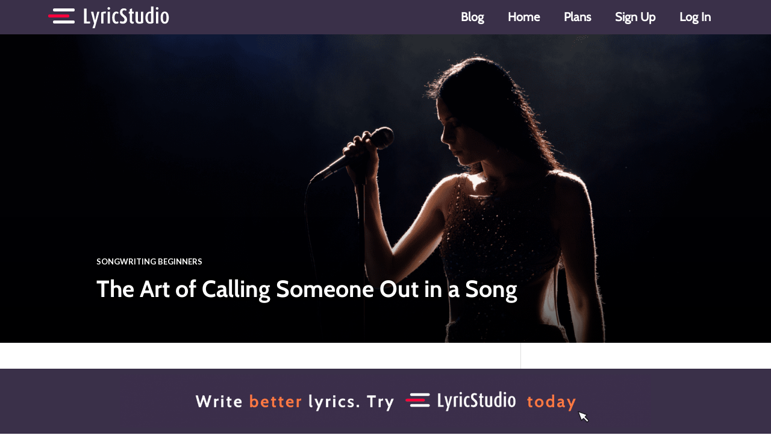

--- FILE ---
content_type: text/html; charset=UTF-8
request_url: https://blog.lyricstudio.net/2023/05/08/the-art-of-calling-someone-out-in-a-song/
body_size: 19071
content:
<!DOCTYPE html>
<html lang="en-US">
<head>
	<meta charset="UTF-8">
	<meta name="viewport" content="width=device-width, initial-scale=1.0, viewport-fit=cover" />		<meta name='robots' content='index, follow, max-image-preview:large, max-snippet:-1, max-video-preview:-1' />
<script id="cookieyes" type="text/javascript" src="https://cdn-cookieyes.com/client_data/51776bea91fdfee0e430239a/script.js"></script><!-- Google tag (gtag.js) Consent Mode snippet added by Site Kit -->
<script id='google_gtagjs-js-consent-mode'>
window.dataLayer = window.dataLayer || [];function gtag(){dataLayer.push(arguments);}
gtag('consent', 'default', {"ad_personalization":"denied","ad_storage":"denied","ad_user_data":"denied","analytics_storage":"denied","region":["AT","BE","BG","CY","CZ","DE","DK","EE","ES","FI","FR","GB","GR","HR","HU","IE","IS","IT","LI","LT","LU","LV","MT","NL","NO","PL","PT","RO","SE","SI","SK","CH"],"wait_for_update":500});
window._googlesitekitConsentCategoryMap = {"statistics":["analytics_storage"],"marketing":["ad_storage","ad_user_data","ad_personalization"]};
( function () {
	document.addEventListener(
		'wp_listen_for_consent_change',
		function ( event ) {
			if ( event.detail ) {
				var consentParameters = {};
				var hasConsentParameters = false;
				for ( var category in event.detail ) {
					if ( window._googlesitekitConsentCategoryMap[ category ] ) {
						var status = event.detail[ category ];
						var mappedStatus =
							status === 'allow' ? 'granted' : 'denied';
						var parameters =
							window._googlesitekitConsentCategoryMap[ category ];
						for ( var i = 0; i < parameters.length; i++ ) {
							consentParameters[ parameters[ i ] ] = mappedStatus;
						}
						hasConsentParameters = !! parameters.length;
					}
				}
				if ( hasConsentParameters ) {
					gtag( 'consent', 'update', consentParameters );
				}
			}
		}
	);

	function updateGrantedConsent() {
		if ( ! ( window.wp_consent_type || window.wp_fallback_consent_type ) ) {
			return;
		}
		var consentParameters = {};
		var hasConsentParameters = false;
		for ( var category in window._googlesitekitConsentCategoryMap ) {
			if ( window.wp_has_consent && window.wp_has_consent( category ) ) {
				var parameters =
					window._googlesitekitConsentCategoryMap[ category ];
				for ( var i = 0; i < parameters.length; i++ ) {
					consentParameters[ parameters[ i ] ] = 'granted';
				}
				hasConsentParameters =
					hasConsentParameters || !! parameters.length;
			}
		}
		if ( hasConsentParameters ) {
			gtag( 'consent', 'update', consentParameters );
		}
	}
	document.addEventListener(
		'wp_consent_type_defined',
		updateGrantedConsent
	);
	document.addEventListener( 'DOMContentLoaded', function () {
		if ( ! window.waitfor_consent_hook ) {
			updateGrantedConsent();
		}
	} );
} )();
</script>
<!-- End Google tag (gtag.js) Consent Mode snippet added by Site Kit -->
			
	<!-- This site is optimized with the Yoast SEO plugin v21.1 - https://yoast.com/wordpress/plugins/seo/ -->
	<title>The Art of Calling Someone Out in a Song - Songwriters Guide</title>
	<meta name="description" content="In this blog, we&#039;ll explore some tips for calling someone out in a song without being too obvious. Let&#039;s dive in!" />
	<link rel="canonical" href="https://blog.lyricstudio.net/2023/05/08/the-art-of-calling-someone-out-in-a-song/" />
	<meta property="og:locale" content="en_US" />
	<meta property="og:type" content="article" />
	<meta property="og:title" content="The Art of Calling Someone Out in a Song - Songwriters Guide" />
	<meta property="og:description" content="In this blog, we&#039;ll explore some tips for calling someone out in a song without being too obvious. Let&#039;s dive in!" />
	<meta property="og:url" content="https://blog.lyricstudio.net/2023/05/08/the-art-of-calling-someone-out-in-a-song/" />
	<meta property="og:site_name" content="Songwriters Guide" />
	<meta property="article:publisher" content="https://www.facebook.com/lyricStudioPro" />
	<meta property="article:published_time" content="2023-05-08T02:04:00+00:00" />
	<meta property="article:modified_time" content="2023-05-15T17:08:54+00:00" />
	<meta property="og:image" content="https://blog.lyricstudio.net/wp-content/uploads/2023/05/LyricStudio-Blog-The-Art-of-Calling-Someone-Out-in-Song.png" />
	<meta property="og:image:width" content="1920" />
	<meta property="og:image:height" content="768" />
	<meta property="og:image:type" content="image/png" />
	<meta name="author" content="Kristine Tran" />
	<meta name="twitter:card" content="summary_large_image" />
	<meta name="twitter:label1" content="Written by" />
	<meta name="twitter:data1" content="Kristine Tran" />
	<meta name="twitter:label2" content="Est. reading time" />
	<meta name="twitter:data2" content="3 minutes" />
	<script type="application/ld+json" class="yoast-schema-graph">{"@context":"https://schema.org","@graph":[{"@type":"Article","@id":"https://blog.lyricstudio.net/2023/05/08/the-art-of-calling-someone-out-in-a-song/#article","isPartOf":{"@id":"https://blog.lyricstudio.net/2023/05/08/the-art-of-calling-someone-out-in-a-song/"},"author":{"name":"Kristine Tran","@id":"https://blog.lyricstudio.net/#/schema/person/04080665419b27daa63e169e5cb23869"},"headline":"The Art of Calling Someone Out in a Song","datePublished":"2023-05-08T02:04:00+00:00","dateModified":"2023-05-15T17:08:54+00:00","mainEntityOfPage":{"@id":"https://blog.lyricstudio.net/2023/05/08/the-art-of-calling-someone-out-in-a-song/"},"wordCount":530,"commentCount":0,"publisher":{"@id":"https://blog.lyricstudio.net/#organization"},"image":{"@id":"https://blog.lyricstudio.net/2023/05/08/the-art-of-calling-someone-out-in-a-song/#primaryimage"},"thumbnailUrl":"https://blog.lyricstudio.net/wp-content/uploads/2023/05/LyricStudio-Blog-The-Art-of-Calling-Someone-Out-in-Song.png","keywords":["calling someone out in song","featured","songwriting"],"articleSection":["Songwriting beginners"],"inLanguage":"en-US","potentialAction":[{"@type":"CommentAction","name":"Comment","target":["https://blog.lyricstudio.net/2023/05/08/the-art-of-calling-someone-out-in-a-song/#respond"]}]},{"@type":"WebPage","@id":"https://blog.lyricstudio.net/2023/05/08/the-art-of-calling-someone-out-in-a-song/","url":"https://blog.lyricstudio.net/2023/05/08/the-art-of-calling-someone-out-in-a-song/","name":"The Art of Calling Someone Out in a Song - Songwriters Guide","isPartOf":{"@id":"https://blog.lyricstudio.net/#website"},"primaryImageOfPage":{"@id":"https://blog.lyricstudio.net/2023/05/08/the-art-of-calling-someone-out-in-a-song/#primaryimage"},"image":{"@id":"https://blog.lyricstudio.net/2023/05/08/the-art-of-calling-someone-out-in-a-song/#primaryimage"},"thumbnailUrl":"https://blog.lyricstudio.net/wp-content/uploads/2023/05/LyricStudio-Blog-The-Art-of-Calling-Someone-Out-in-Song.png","datePublished":"2023-05-08T02:04:00+00:00","dateModified":"2023-05-15T17:08:54+00:00","description":"In this blog, we'll explore some tips for calling someone out in a song without being too obvious. Let's dive in!","breadcrumb":{"@id":"https://blog.lyricstudio.net/2023/05/08/the-art-of-calling-someone-out-in-a-song/#breadcrumb"},"inLanguage":"en-US","potentialAction":[{"@type":"ReadAction","target":["https://blog.lyricstudio.net/2023/05/08/the-art-of-calling-someone-out-in-a-song/"]}]},{"@type":"ImageObject","inLanguage":"en-US","@id":"https://blog.lyricstudio.net/2023/05/08/the-art-of-calling-someone-out-in-a-song/#primaryimage","url":"https://blog.lyricstudio.net/wp-content/uploads/2023/05/LyricStudio-Blog-The-Art-of-Calling-Someone-Out-in-Song.png","contentUrl":"https://blog.lyricstudio.net/wp-content/uploads/2023/05/LyricStudio-Blog-The-Art-of-Calling-Someone-Out-in-Song.png","width":1920,"height":768,"caption":"calling someone out in song"},{"@type":"BreadcrumbList","@id":"https://blog.lyricstudio.net/2023/05/08/the-art-of-calling-someone-out-in-a-song/#breadcrumb","itemListElement":[{"@type":"ListItem","position":1,"name":"Home","item":"https://blog.lyricstudio.net/"},{"@type":"ListItem","position":2,"name":"The Art of Calling Someone Out in a Song"}]},{"@type":"WebSite","@id":"https://blog.lyricstudio.net/#website","url":"https://blog.lyricstudio.net/","name":"Songwriters Guide","description":"The LyricStudio blog ","publisher":{"@id":"https://blog.lyricstudio.net/#organization"},"potentialAction":[{"@type":"SearchAction","target":{"@type":"EntryPoint","urlTemplate":"https://blog.lyricstudio.net/?s={search_term_string}"},"query-input":"required name=search_term_string"}],"inLanguage":"en-US"},{"@type":"Organization","@id":"https://blog.lyricstudio.net/#organization","name":"Songwriters Guide","url":"https://blog.lyricstudio.net/","logo":{"@type":"ImageObject","inLanguage":"en-US","@id":"https://blog.lyricstudio.net/#/schema/logo/image/","url":"https://blog.lyricstudio.net/wp-content/uploads/2022/05/cropped-Blog-Logo-2-e1651856291332.png","contentUrl":"https://blog.lyricstudio.net/wp-content/uploads/2022/05/cropped-Blog-Logo-2-e1651856291332.png","width":1200,"height":400,"caption":"Songwriters Guide"},"image":{"@id":"https://blog.lyricstudio.net/#/schema/logo/image/"},"sameAs":["https://www.facebook.com/lyricStudioPro","https://www.instagram.com/lyricstudiopro/"]},{"@type":"Person","@id":"https://blog.lyricstudio.net/#/schema/person/04080665419b27daa63e169e5cb23869","name":"Kristine Tran","image":{"@type":"ImageObject","inLanguage":"en-US","@id":"https://blog.lyricstudio.net/#/schema/person/image/","url":"https://secure.gravatar.com/avatar/9a121fe40249b76070a52e0bff602d3b?s=96&d=mm&r=g","contentUrl":"https://secure.gravatar.com/avatar/9a121fe40249b76070a52e0bff602d3b?s=96&d=mm&r=g","caption":"Kristine Tran"},"url":"https://blog.lyricstudio.net/author/kristinetran/"}]}</script>
	<!-- / Yoast SEO plugin. -->


<link rel='dns-prefetch' href='//www.googletagmanager.com' />
<link rel='dns-prefetch' href='//stats.wp.com' />
<link rel='dns-prefetch' href='//fonts.googleapis.com' />
<link href='https://fonts.gstatic.com' crossorigin rel='preconnect' />
<link rel="alternate" type="application/rss+xml" title="Songwriters Guide &raquo; Feed" href="https://blog.lyricstudio.net/feed/" />
<link rel="alternate" type="application/rss+xml" title="Songwriters Guide &raquo; Comments Feed" href="https://blog.lyricstudio.net/comments/feed/" />
<link rel="alternate" type="application/rss+xml" title="Songwriters Guide &raquo; The Art of Calling Someone Out in a Song Comments Feed" href="https://blog.lyricstudio.net/2023/05/08/the-art-of-calling-someone-out-in-a-song/feed/" />
<script type="text/javascript">
window._wpemojiSettings = {"baseUrl":"https:\/\/s.w.org\/images\/core\/emoji\/14.0.0\/72x72\/","ext":".png","svgUrl":"https:\/\/s.w.org\/images\/core\/emoji\/14.0.0\/svg\/","svgExt":".svg","source":{"concatemoji":"https:\/\/blog.lyricstudio.net\/wp-includes\/js\/wp-emoji-release.min.js?ver=6.3.7"}};
/*! This file is auto-generated */
!function(i,n){var o,s,e;function c(e){try{var t={supportTests:e,timestamp:(new Date).valueOf()};sessionStorage.setItem(o,JSON.stringify(t))}catch(e){}}function p(e,t,n){e.clearRect(0,0,e.canvas.width,e.canvas.height),e.fillText(t,0,0);var t=new Uint32Array(e.getImageData(0,0,e.canvas.width,e.canvas.height).data),r=(e.clearRect(0,0,e.canvas.width,e.canvas.height),e.fillText(n,0,0),new Uint32Array(e.getImageData(0,0,e.canvas.width,e.canvas.height).data));return t.every(function(e,t){return e===r[t]})}function u(e,t,n){switch(t){case"flag":return n(e,"\ud83c\udff3\ufe0f\u200d\u26a7\ufe0f","\ud83c\udff3\ufe0f\u200b\u26a7\ufe0f")?!1:!n(e,"\ud83c\uddfa\ud83c\uddf3","\ud83c\uddfa\u200b\ud83c\uddf3")&&!n(e,"\ud83c\udff4\udb40\udc67\udb40\udc62\udb40\udc65\udb40\udc6e\udb40\udc67\udb40\udc7f","\ud83c\udff4\u200b\udb40\udc67\u200b\udb40\udc62\u200b\udb40\udc65\u200b\udb40\udc6e\u200b\udb40\udc67\u200b\udb40\udc7f");case"emoji":return!n(e,"\ud83e\udef1\ud83c\udffb\u200d\ud83e\udef2\ud83c\udfff","\ud83e\udef1\ud83c\udffb\u200b\ud83e\udef2\ud83c\udfff")}return!1}function f(e,t,n){var r="undefined"!=typeof WorkerGlobalScope&&self instanceof WorkerGlobalScope?new OffscreenCanvas(300,150):i.createElement("canvas"),a=r.getContext("2d",{willReadFrequently:!0}),o=(a.textBaseline="top",a.font="600 32px Arial",{});return e.forEach(function(e){o[e]=t(a,e,n)}),o}function t(e){var t=i.createElement("script");t.src=e,t.defer=!0,i.head.appendChild(t)}"undefined"!=typeof Promise&&(o="wpEmojiSettingsSupports",s=["flag","emoji"],n.supports={everything:!0,everythingExceptFlag:!0},e=new Promise(function(e){i.addEventListener("DOMContentLoaded",e,{once:!0})}),new Promise(function(t){var n=function(){try{var e=JSON.parse(sessionStorage.getItem(o));if("object"==typeof e&&"number"==typeof e.timestamp&&(new Date).valueOf()<e.timestamp+604800&&"object"==typeof e.supportTests)return e.supportTests}catch(e){}return null}();if(!n){if("undefined"!=typeof Worker&&"undefined"!=typeof OffscreenCanvas&&"undefined"!=typeof URL&&URL.createObjectURL&&"undefined"!=typeof Blob)try{var e="postMessage("+f.toString()+"("+[JSON.stringify(s),u.toString(),p.toString()].join(",")+"));",r=new Blob([e],{type:"text/javascript"}),a=new Worker(URL.createObjectURL(r),{name:"wpTestEmojiSupports"});return void(a.onmessage=function(e){c(n=e.data),a.terminate(),t(n)})}catch(e){}c(n=f(s,u,p))}t(n)}).then(function(e){for(var t in e)n.supports[t]=e[t],n.supports.everything=n.supports.everything&&n.supports[t],"flag"!==t&&(n.supports.everythingExceptFlag=n.supports.everythingExceptFlag&&n.supports[t]);n.supports.everythingExceptFlag=n.supports.everythingExceptFlag&&!n.supports.flag,n.DOMReady=!1,n.readyCallback=function(){n.DOMReady=!0}}).then(function(){return e}).then(function(){var e;n.supports.everything||(n.readyCallback(),(e=n.source||{}).concatemoji?t(e.concatemoji):e.wpemoji&&e.twemoji&&(t(e.twemoji),t(e.wpemoji)))}))}((window,document),window._wpemojiSettings);
</script>
<style type="text/css">
img.wp-smiley,
img.emoji {
	display: inline !important;
	border: none !important;
	box-shadow: none !important;
	height: 1em !important;
	width: 1em !important;
	margin: 0 0.07em !important;
	vertical-align: -0.1em !important;
	background: none !important;
	padding: 0 !important;
}
</style>
	<link rel='stylesheet' id='formidable-css' href='https://blog.lyricstudio.net/wp-content/plugins/formidable/css/formidableforms.css?ver=911926' type='text/css' media='all' />
<link rel='stylesheet' id='wp-block-library-css' href='https://blog.lyricstudio.net/wp-includes/css/dist/block-library/style.min.css?ver=6.3.7' type='text/css' media='all' />
<style id='wp-block-library-inline-css' type='text/css'>
.has-text-align-justify{text-align:justify;}
</style>
<link rel='stylesheet' id='jetpack-videopress-video-block-view-css' href='https://blog.lyricstudio.net/wp-content/plugins/jetpack/jetpack_vendor/automattic/jetpack-videopress/build/block-editor/blocks/video/view.css?minify=false&#038;ver=34ae973733627b74a14e' type='text/css' media='all' />
<link rel='stylesheet' id='mediaelement-css' href='https://blog.lyricstudio.net/wp-includes/js/mediaelement/mediaelementplayer-legacy.min.css?ver=4.2.17' type='text/css' media='all' />
<link rel='stylesheet' id='wp-mediaelement-css' href='https://blog.lyricstudio.net/wp-includes/js/mediaelement/wp-mediaelement.min.css?ver=6.3.7' type='text/css' media='all' />
<style id='classic-theme-styles-inline-css' type='text/css'>
/*! This file is auto-generated */
.wp-block-button__link{color:#fff;background-color:#32373c;border-radius:9999px;box-shadow:none;text-decoration:none;padding:calc(.667em + 2px) calc(1.333em + 2px);font-size:1.125em}.wp-block-file__button{background:#32373c;color:#fff;text-decoration:none}
</style>
<style id='global-styles-inline-css' type='text/css'>
body{--wp--preset--color--black: #000000;--wp--preset--color--cyan-bluish-gray: #abb8c3;--wp--preset--color--white: #ffffff;--wp--preset--color--pale-pink: #f78da7;--wp--preset--color--vivid-red: #cf2e2e;--wp--preset--color--luminous-vivid-orange: #ff6900;--wp--preset--color--luminous-vivid-amber: #fcb900;--wp--preset--color--light-green-cyan: #7bdcb5;--wp--preset--color--vivid-green-cyan: #00d084;--wp--preset--color--pale-cyan-blue: #8ed1fc;--wp--preset--color--vivid-cyan-blue: #0693e3;--wp--preset--color--vivid-purple: #9b51e0;--wp--preset--gradient--vivid-cyan-blue-to-vivid-purple: linear-gradient(135deg,rgba(6,147,227,1) 0%,rgb(155,81,224) 100%);--wp--preset--gradient--light-green-cyan-to-vivid-green-cyan: linear-gradient(135deg,rgb(122,220,180) 0%,rgb(0,208,130) 100%);--wp--preset--gradient--luminous-vivid-amber-to-luminous-vivid-orange: linear-gradient(135deg,rgba(252,185,0,1) 0%,rgba(255,105,0,1) 100%);--wp--preset--gradient--luminous-vivid-orange-to-vivid-red: linear-gradient(135deg,rgba(255,105,0,1) 0%,rgb(207,46,46) 100%);--wp--preset--gradient--very-light-gray-to-cyan-bluish-gray: linear-gradient(135deg,rgb(238,238,238) 0%,rgb(169,184,195) 100%);--wp--preset--gradient--cool-to-warm-spectrum: linear-gradient(135deg,rgb(74,234,220) 0%,rgb(151,120,209) 20%,rgb(207,42,186) 40%,rgb(238,44,130) 60%,rgb(251,105,98) 80%,rgb(254,248,76) 100%);--wp--preset--gradient--blush-light-purple: linear-gradient(135deg,rgb(255,206,236) 0%,rgb(152,150,240) 100%);--wp--preset--gradient--blush-bordeaux: linear-gradient(135deg,rgb(254,205,165) 0%,rgb(254,45,45) 50%,rgb(107,0,62) 100%);--wp--preset--gradient--luminous-dusk: linear-gradient(135deg,rgb(255,203,112) 0%,rgb(199,81,192) 50%,rgb(65,88,208) 100%);--wp--preset--gradient--pale-ocean: linear-gradient(135deg,rgb(255,245,203) 0%,rgb(182,227,212) 50%,rgb(51,167,181) 100%);--wp--preset--gradient--electric-grass: linear-gradient(135deg,rgb(202,248,128) 0%,rgb(113,206,126) 100%);--wp--preset--gradient--midnight: linear-gradient(135deg,rgb(2,3,129) 0%,rgb(40,116,252) 100%);--wp--preset--font-size--small: 13px;--wp--preset--font-size--medium: 20px;--wp--preset--font-size--large: 36px;--wp--preset--font-size--x-large: 42px;--wp--preset--spacing--20: 0.44rem;--wp--preset--spacing--30: 0.67rem;--wp--preset--spacing--40: 1rem;--wp--preset--spacing--50: 1.5rem;--wp--preset--spacing--60: 2.25rem;--wp--preset--spacing--70: 3.38rem;--wp--preset--spacing--80: 5.06rem;--wp--preset--shadow--natural: 6px 6px 9px rgba(0, 0, 0, 0.2);--wp--preset--shadow--deep: 12px 12px 50px rgba(0, 0, 0, 0.4);--wp--preset--shadow--sharp: 6px 6px 0px rgba(0, 0, 0, 0.2);--wp--preset--shadow--outlined: 6px 6px 0px -3px rgba(255, 255, 255, 1), 6px 6px rgba(0, 0, 0, 1);--wp--preset--shadow--crisp: 6px 6px 0px rgba(0, 0, 0, 1);}:where(.is-layout-flex){gap: 0.5em;}:where(.is-layout-grid){gap: 0.5em;}body .is-layout-flow > .alignleft{float: left;margin-inline-start: 0;margin-inline-end: 2em;}body .is-layout-flow > .alignright{float: right;margin-inline-start: 2em;margin-inline-end: 0;}body .is-layout-flow > .aligncenter{margin-left: auto !important;margin-right: auto !important;}body .is-layout-constrained > .alignleft{float: left;margin-inline-start: 0;margin-inline-end: 2em;}body .is-layout-constrained > .alignright{float: right;margin-inline-start: 2em;margin-inline-end: 0;}body .is-layout-constrained > .aligncenter{margin-left: auto !important;margin-right: auto !important;}body .is-layout-constrained > :where(:not(.alignleft):not(.alignright):not(.alignfull)){max-width: var(--wp--style--global--content-size);margin-left: auto !important;margin-right: auto !important;}body .is-layout-constrained > .alignwide{max-width: var(--wp--style--global--wide-size);}body .is-layout-flex{display: flex;}body .is-layout-flex{flex-wrap: wrap;align-items: center;}body .is-layout-flex > *{margin: 0;}body .is-layout-grid{display: grid;}body .is-layout-grid > *{margin: 0;}:where(.wp-block-columns.is-layout-flex){gap: 2em;}:where(.wp-block-columns.is-layout-grid){gap: 2em;}:where(.wp-block-post-template.is-layout-flex){gap: 1.25em;}:where(.wp-block-post-template.is-layout-grid){gap: 1.25em;}.has-black-color{color: var(--wp--preset--color--black) !important;}.has-cyan-bluish-gray-color{color: var(--wp--preset--color--cyan-bluish-gray) !important;}.has-white-color{color: var(--wp--preset--color--white) !important;}.has-pale-pink-color{color: var(--wp--preset--color--pale-pink) !important;}.has-vivid-red-color{color: var(--wp--preset--color--vivid-red) !important;}.has-luminous-vivid-orange-color{color: var(--wp--preset--color--luminous-vivid-orange) !important;}.has-luminous-vivid-amber-color{color: var(--wp--preset--color--luminous-vivid-amber) !important;}.has-light-green-cyan-color{color: var(--wp--preset--color--light-green-cyan) !important;}.has-vivid-green-cyan-color{color: var(--wp--preset--color--vivid-green-cyan) !important;}.has-pale-cyan-blue-color{color: var(--wp--preset--color--pale-cyan-blue) !important;}.has-vivid-cyan-blue-color{color: var(--wp--preset--color--vivid-cyan-blue) !important;}.has-vivid-purple-color{color: var(--wp--preset--color--vivid-purple) !important;}.has-black-background-color{background-color: var(--wp--preset--color--black) !important;}.has-cyan-bluish-gray-background-color{background-color: var(--wp--preset--color--cyan-bluish-gray) !important;}.has-white-background-color{background-color: var(--wp--preset--color--white) !important;}.has-pale-pink-background-color{background-color: var(--wp--preset--color--pale-pink) !important;}.has-vivid-red-background-color{background-color: var(--wp--preset--color--vivid-red) !important;}.has-luminous-vivid-orange-background-color{background-color: var(--wp--preset--color--luminous-vivid-orange) !important;}.has-luminous-vivid-amber-background-color{background-color: var(--wp--preset--color--luminous-vivid-amber) !important;}.has-light-green-cyan-background-color{background-color: var(--wp--preset--color--light-green-cyan) !important;}.has-vivid-green-cyan-background-color{background-color: var(--wp--preset--color--vivid-green-cyan) !important;}.has-pale-cyan-blue-background-color{background-color: var(--wp--preset--color--pale-cyan-blue) !important;}.has-vivid-cyan-blue-background-color{background-color: var(--wp--preset--color--vivid-cyan-blue) !important;}.has-vivid-purple-background-color{background-color: var(--wp--preset--color--vivid-purple) !important;}.has-black-border-color{border-color: var(--wp--preset--color--black) !important;}.has-cyan-bluish-gray-border-color{border-color: var(--wp--preset--color--cyan-bluish-gray) !important;}.has-white-border-color{border-color: var(--wp--preset--color--white) !important;}.has-pale-pink-border-color{border-color: var(--wp--preset--color--pale-pink) !important;}.has-vivid-red-border-color{border-color: var(--wp--preset--color--vivid-red) !important;}.has-luminous-vivid-orange-border-color{border-color: var(--wp--preset--color--luminous-vivid-orange) !important;}.has-luminous-vivid-amber-border-color{border-color: var(--wp--preset--color--luminous-vivid-amber) !important;}.has-light-green-cyan-border-color{border-color: var(--wp--preset--color--light-green-cyan) !important;}.has-vivid-green-cyan-border-color{border-color: var(--wp--preset--color--vivid-green-cyan) !important;}.has-pale-cyan-blue-border-color{border-color: var(--wp--preset--color--pale-cyan-blue) !important;}.has-vivid-cyan-blue-border-color{border-color: var(--wp--preset--color--vivid-cyan-blue) !important;}.has-vivid-purple-border-color{border-color: var(--wp--preset--color--vivid-purple) !important;}.has-vivid-cyan-blue-to-vivid-purple-gradient-background{background: var(--wp--preset--gradient--vivid-cyan-blue-to-vivid-purple) !important;}.has-light-green-cyan-to-vivid-green-cyan-gradient-background{background: var(--wp--preset--gradient--light-green-cyan-to-vivid-green-cyan) !important;}.has-luminous-vivid-amber-to-luminous-vivid-orange-gradient-background{background: var(--wp--preset--gradient--luminous-vivid-amber-to-luminous-vivid-orange) !important;}.has-luminous-vivid-orange-to-vivid-red-gradient-background{background: var(--wp--preset--gradient--luminous-vivid-orange-to-vivid-red) !important;}.has-very-light-gray-to-cyan-bluish-gray-gradient-background{background: var(--wp--preset--gradient--very-light-gray-to-cyan-bluish-gray) !important;}.has-cool-to-warm-spectrum-gradient-background{background: var(--wp--preset--gradient--cool-to-warm-spectrum) !important;}.has-blush-light-purple-gradient-background{background: var(--wp--preset--gradient--blush-light-purple) !important;}.has-blush-bordeaux-gradient-background{background: var(--wp--preset--gradient--blush-bordeaux) !important;}.has-luminous-dusk-gradient-background{background: var(--wp--preset--gradient--luminous-dusk) !important;}.has-pale-ocean-gradient-background{background: var(--wp--preset--gradient--pale-ocean) !important;}.has-electric-grass-gradient-background{background: var(--wp--preset--gradient--electric-grass) !important;}.has-midnight-gradient-background{background: var(--wp--preset--gradient--midnight) !important;}.has-small-font-size{font-size: var(--wp--preset--font-size--small) !important;}.has-medium-font-size{font-size: var(--wp--preset--font-size--medium) !important;}.has-large-font-size{font-size: var(--wp--preset--font-size--large) !important;}.has-x-large-font-size{font-size: var(--wp--preset--font-size--x-large) !important;}
.wp-block-navigation a:where(:not(.wp-element-button)){color: inherit;}
:where(.wp-block-post-template.is-layout-flex){gap: 1.25em;}:where(.wp-block-post-template.is-layout-grid){gap: 1.25em;}
:where(.wp-block-columns.is-layout-flex){gap: 2em;}:where(.wp-block-columns.is-layout-grid){gap: 2em;}
.wp-block-pullquote{font-size: 1.5em;line-height: 1.6;}
</style>
<link rel='stylesheet' id='genericons-css' href='https://blog.lyricstudio.net/wp-content/plugins/jetpack/_inc/genericons/genericons/genericons.css?ver=3.1' type='text/css' media='all' />
<link rel='stylesheet' id='canard-pt-serif-playfair-display-css' href='https://fonts.googleapis.com/css?family=PT+Serif%3A400%2C700%2C400italic%2C700italic%7CPlayfair+Display%3A400%2C700%2C400italic%2C700italic&#038;subset=cyrillic%2Clatin%2Clatin-ext&#038;ver=6.3.7' type='text/css' media='all' />
<link rel='stylesheet' id='canard-lato-inconsolata-css' href='https://fonts.googleapis.com/css?family=Lato%3A400%2C700%2C400italic%2C700italic%7CInconsolata%3A400%2C700&#038;subset=latin%2Clatin-ext&#038;ver=6.3.7' type='text/css' media='all' />
<link rel='stylesheet' id='canard-style-css' href='https://blog.lyricstudio.net/wp-content/themes/canard/style.css?ver=6.3.7' type='text/css' media='all' />
<style id='canard-style-inline-css' type='text/css'>

			.post-navigation .nav-previous { background-image: url(https://blog.lyricstudio.net/wp-content/uploads/2023/05/LyricStudio-Blog-Experimenting-with-Songwriting-Writing-from-the-Perspective-of-Objects.png); }
			.post-navigation .nav-previous .post-title, .post-navigation .nav-previous a:hover .post-title, .post-navigation .nav-previous .meta-nav { color: #fff; }
			.post-navigation .nav-previous a { background-color: rgba(0, 0, 0, 0.3); border: 0; text-shadow: 0 0 0.125em rgba(0, 0, 0, 0.3); }
			.post-navigation .nav-previous a:focus, .post-navigation .nav-previous a:hover { background-color: rgba(0, 0, 0, 0.6); }
			.post-navigation .nav-previous a:focus .post-title { color: #fff; }
		
			.post-navigation .nav-next { background-image: url(https://blog.lyricstudio.net/wp-content/uploads/2023/05/LyricStudio-Blog-A-Guide-to-Writing-Long-Songs.png); }
			.post-navigation .nav-next .post-title, .post-navigation .nav-next a:hover .post-title, .post-navigation .nav-next .meta-nav { color: #fff; }
			.post-navigation .nav-next a { background-color: rgba(0, 0, 0, 0.3); border: 0; text-shadow: 0 0 0.125em rgba(0, 0, 0, 0.3); }
			.post-navigation .nav-next a:focus, .post-navigation .nav-next a:hover { background-color: rgba(0, 0, 0, 0.6); }
			.post-navigation .nav-next a:focus .post-title { color: #fff; }
		
</style>
<link rel='stylesheet' id='elementor-icons-css' href='https://blog.lyricstudio.net/wp-content/plugins/elementor/assets/lib/eicons/css/elementor-icons.min.css?ver=5.21.0' type='text/css' media='all' />
<link rel='stylesheet' id='elementor-frontend-css' href='https://blog.lyricstudio.net/wp-content/plugins/elementor/assets/css/frontend.min.css?ver=3.15.3' type='text/css' media='all' />
<style id='elementor-frontend-inline-css' type='text/css'>
.elementor-kit-7{--e-global-color-primary:#6EC1E4;--e-global-color-secondary:#54595F;--e-global-color-text:#7A7A7A;--e-global-color-accent:#61CE70;--e-global-color-9f6d828:#4054B2;--e-global-color-7ebeae21:#23A455;--e-global-color-7435f2eb:#000;--e-global-color-70f453fc:#FFF;--e-global-typography-primary-font-family:"Roboto Condensed";--e-global-typography-primary-font-weight:600;--e-global-typography-secondary-font-family:"Roboto";--e-global-typography-secondary-font-weight:400;--e-global-typography-text-font-family:"Roboto";--e-global-typography-text-font-weight:400;--e-global-typography-accent-font-family:"Roboto";--e-global-typography-accent-font-weight:500;font-family:"Archivo Narrow", Sans-serif;}.elementor-section.elementor-section-boxed > .elementor-container{max-width:1140px;}.e-con{--container-max-width:1140px;}.elementor-widget:not(:last-child){margin-bottom:20px;}.elementor-element{--widgets-spacing:20px;}{}h1.entry-title{display:var(--page-title-display);}.elementor-kit-7 e-page-transition{background-color:#FFBC7D;}@media(max-width:1024px){.elementor-section.elementor-section-boxed > .elementor-container{max-width:1024px;}.e-con{--container-max-width:1024px;}}@media(max-width:767px){.elementor-section.elementor-section-boxed > .elementor-container{max-width:767px;}.e-con{--container-max-width:767px;}}
.elementor-1247 .elementor-element.elementor-element-85f771b:not(.elementor-motion-effects-element-type-background), .elementor-1247 .elementor-element.elementor-element-85f771b > .elementor-motion-effects-container > .elementor-motion-effects-layer{background-color:#3A3049;}.elementor-1247 .elementor-element.elementor-element-85f771b{transition:background 0.3s, border 0.3s, border-radius 0.3s, box-shadow 0.3s;}.elementor-1247 .elementor-element.elementor-element-85f771b > .elementor-background-overlay{transition:background 0.3s, border-radius 0.3s, opacity 0.3s;}.elementor-1247 .elementor-element.elementor-element-5abb563{text-align:left;}.elementor-1247 .elementor-element.elementor-element-5abb563 img{width:100%;max-width:100%;}.elementor-1247 .elementor-element.elementor-element-9cc2384 .elementor-menu-toggle{margin-left:auto;}.elementor-1247 .elementor-element.elementor-element-9cc2384 .elementor-nav-menu .elementor-item{font-family:"Cabin Regular", Sans-serif;}.elementor-1247 .elementor-element.elementor-element-9cc2384 .elementor-nav-menu--main .elementor-item{color:var( --e-global-color-70f453fc );fill:var( --e-global-color-70f453fc );padding-top:8px;padding-bottom:8px;}.elementor-1247 .elementor-element.elementor-element-9cc2384 .elementor-nav-menu--dropdown a, .elementor-1247 .elementor-element.elementor-element-9cc2384 .elementor-menu-toggle{color:var( --e-global-color-70f453fc );}.elementor-1247 .elementor-element.elementor-element-9cc2384 .elementor-nav-menu--dropdown{background-color:#3A3049;}@media(max-width:1024px){.elementor-1247 .elementor-element.elementor-element-9cc2384{width:100%;max-width:100%;}}@media(max-width:767px){.elementor-1247 .elementor-element.elementor-element-a5b2ac5 > .elementor-widget-wrap > .elementor-widget:not(.elementor-widget__width-auto):not(.elementor-widget__width-initial):not(:last-child):not(.elementor-absolute){margin-bottom:0px;}.elementor-1247 .elementor-element.elementor-element-a5b2ac5 > .elementor-element-populated{margin:0px 0px 0px 0px;--e-column-margin-right:0px;--e-column-margin-left:0px;}.elementor-1247 .elementor-element.elementor-element-5abb563 > .elementor-widget-container{margin:0px 0px 0px 0px;padding:0px 0px 0px 0px;}.elementor-1247 .elementor-element.elementor-element-a8d96b1 > .elementor-element-populated{margin:-56px 0px 0px 0px;--e-column-margin-right:0px;--e-column-margin-left:0px;}.elementor-1247 .elementor-element.elementor-element-9cc2384{--e-nav-menu-horizontal-menu-item-margin:calc( 0px / 2 );}.elementor-1247 .elementor-element.elementor-element-9cc2384 .elementor-nav-menu--main:not(.elementor-nav-menu--layout-horizontal) .elementor-nav-menu > li:not(:last-child){margin-bottom:0px;}.elementor-1247 .elementor-element.elementor-element-9cc2384 .elementor-nav-menu--dropdown a{padding-left:16px;padding-right:16px;padding-top:10px;padding-bottom:10px;}.elementor-1247 .elementor-element.elementor-element-9cc2384 .elementor-nav-menu--main > .elementor-nav-menu > li > .elementor-nav-menu--dropdown, .elementor-1247 .elementor-element.elementor-element-9cc2384 .elementor-nav-menu__container.elementor-nav-menu--dropdown{margin-top:10px !important;}}/* Start Custom Fonts CSS */@font-face {
	font-family: 'Cabin Regular';
	font-style: normal;
	font-weight: normal;
	font-display: auto;
	src: url('https://blog.lyricstudio.net/wp-content/uploads/2022/06/cabin-v24-latin-regular.eot');
	src: url('https://blog.lyricstudio.net/wp-content/uploads/2022/06/cabin-v24-latin-regular.eot?#iefix') format('embedded-opentype'),
		url('https://blog.lyricstudio.net/wp-content/uploads/2022/06/cabin-v24-latin-regular.woff2') format('woff2'),
		url('https://blog.lyricstudio.net/wp-content/uploads/2022/06/cabin-v24-latin-regular.woff') format('woff'),
		url('https://blog.lyricstudio.net/wp-content/uploads/2022/06/cabin-v24-latin-regular.ttf') format('truetype'),
		url('https://blog.lyricstudio.net/wp-content/uploads/2022/06/cabin-v24-latin-regular.svg#CabinRegular') format('svg');
}
/* End Custom Fonts CSS */
.elementor-1236 .elementor-element.elementor-element-53fa8da6 > .elementor-container{min-height:0px;}.elementor-1236 .elementor-element.elementor-element-53fa8da6:not(.elementor-motion-effects-element-type-background), .elementor-1236 .elementor-element.elementor-element-53fa8da6 > .elementor-motion-effects-container > .elementor-motion-effects-layer{background-color:#3A3049;}.elementor-1236 .elementor-element.elementor-element-53fa8da6{transition:background 0.3s, border 0.3s, border-radius 0.3s, box-shadow 0.3s;z-index:1;}.elementor-1236 .elementor-element.elementor-element-53fa8da6 > .elementor-background-overlay{transition:background 0.3s, border-radius 0.3s, opacity 0.3s;}.elementor-bc-flex-widget .elementor-1236 .elementor-element.elementor-element-61ab3af4.elementor-column .elementor-widget-wrap{align-items:center;}.elementor-1236 .elementor-element.elementor-element-61ab3af4.elementor-column.elementor-element[data-element_type="column"] > .elementor-widget-wrap.elementor-element-populated{align-content:center;align-items:center;}.elementor-1236 .elementor-element.elementor-element-812fffc img{width:70%;}@media(max-width:1024px){.elementor-1236 .elementor-element.elementor-element-61ab3af4.elementor-column > .elementor-widget-wrap{justify-content:center;}.elementor-1236 .elementor-element.elementor-element-61ab3af4 > .elementor-element-populated{padding:2% 2% 2% 2%;}.elementor-1236 .elementor-element.elementor-element-812fffc img{width:100%;}.elementor-1236 .elementor-element.elementor-element-812fffc > .elementor-widget-container{margin:0px 0px 0px 0px;padding:0px 0px 0px 0px;}}@media(max-width:1024px) and (min-width:768px){.elementor-1236 .elementor-element.elementor-element-61ab3af4{width:100%;}}@media(max-width:767px){.elementor-1236 .elementor-element.elementor-element-61ab3af4{width:100%;}.elementor-1236 .elementor-element.elementor-element-61ab3af4 > .elementor-widget-wrap > .elementor-widget:not(.elementor-widget__width-auto):not(.elementor-widget__width-initial):not(:last-child):not(.elementor-absolute){margin-bottom:0px;}.elementor-1236 .elementor-element.elementor-element-61ab3af4 > .elementor-element-populated{margin:0px 0px 0px 0px;--e-column-margin-right:0px;--e-column-margin-left:0px;padding:4px 4px 4px 4px;}.elementor-1236 .elementor-element.elementor-element-812fffc{text-align:center;}.elementor-1236 .elementor-element.elementor-element-812fffc img{width:100%;}}
</style>
<link rel='stylesheet' id='swiper-css' href='https://blog.lyricstudio.net/wp-content/plugins/elementor/assets/lib/swiper/css/swiper.min.css?ver=5.3.6' type='text/css' media='all' />
<link rel='stylesheet' id='elementor-pro-css' href='https://blog.lyricstudio.net/wp-content/plugins/elementor-pro/assets/css/frontend.min.css?ver=3.15.1' type='text/css' media='all' />
<link rel='stylesheet' id='google-fonts-1-css' href='https://fonts.googleapis.com/css?family=Roboto+Condensed%3A100%2C100italic%2C200%2C200italic%2C300%2C300italic%2C400%2C400italic%2C500%2C500italic%2C600%2C600italic%2C700%2C700italic%2C800%2C800italic%2C900%2C900italic%7CRoboto%3A100%2C100italic%2C200%2C200italic%2C300%2C300italic%2C400%2C400italic%2C500%2C500italic%2C600%2C600italic%2C700%2C700italic%2C800%2C800italic%2C900%2C900italic%7CArchivo+Narrow%3A100%2C100italic%2C200%2C200italic%2C300%2C300italic%2C400%2C400italic%2C500%2C500italic%2C600%2C600italic%2C700%2C700italic%2C800%2C800italic%2C900%2C900italic&#038;display=auto&#038;ver=6.3.7' type='text/css' media='all' />
<link rel='stylesheet' id='elementor-icons-shared-0-css' href='https://blog.lyricstudio.net/wp-content/plugins/elementor/assets/lib/font-awesome/css/fontawesome.min.css?ver=5.15.3' type='text/css' media='all' />
<link rel='stylesheet' id='elementor-icons-fa-solid-css' href='https://blog.lyricstudio.net/wp-content/plugins/elementor/assets/lib/font-awesome/css/solid.min.css?ver=5.15.3' type='text/css' media='all' />
<link rel='stylesheet' id='jetpack_css-css' href='https://blog.lyricstudio.net/wp-content/plugins/jetpack/css/jetpack.css?ver=12.5.1' type='text/css' media='all' />
<link rel="preconnect" href="https://fonts.gstatic.com/" crossorigin>        <script>
            /* <![CDATA[ */
            var rcewpp = {
                "ajax_url":"https://blog.lyricstudio.net/wp-admin/admin-ajax.php",
                "nonce": "7268380781",
                "home_url": "https://blog.lyricstudio.net/",
                "settings_icon": 'https://blog.lyricstudio.net/wp-content/plugins/export-wp-page-to-static-html/admin/images/settings.png',
                "settings_hover_icon": 'https://blog.lyricstudio.net/wp-content/plugins/export-wp-page-to-static-html/admin/images/settings_hover.png'
            };
            /* ]]\> */
        </script>
        <script type='text/javascript' src='https://blog.lyricstudio.net/wp-includes/js/jquery/jquery.min.js?ver=3.7.0' id='jquery-core-js'></script>
<script type='text/javascript' src='https://blog.lyricstudio.net/wp-includes/js/jquery/jquery-migrate.min.js?ver=3.4.1' id='jquery-migrate-js'></script>

<!-- Google tag (gtag.js) snippet added by Site Kit -->

<!-- Google Analytics snippet added by Site Kit -->
<script type='text/javascript' src='https://www.googletagmanager.com/gtag/js?id=GT-P36LJBJ' id='google_gtagjs-js' async></script>
<script id="google_gtagjs-js-after" type="text/javascript">
window.dataLayer = window.dataLayer || [];function gtag(){dataLayer.push(arguments);}
gtag("set","linker",{"domains":["blog.lyricstudio.net"]});
gtag("js", new Date());
gtag("set", "developer_id.dZTNiMT", true);
gtag("config", "GT-P36LJBJ");
</script>

<!-- End Google tag (gtag.js) snippet added by Site Kit -->
<link rel="https://api.w.org/" href="https://blog.lyricstudio.net/wp-json/" /><link rel="alternate" type="application/json" href="https://blog.lyricstudio.net/wp-json/wp/v2/posts/2036" /><link rel="EditURI" type="application/rsd+xml" title="RSD" href="https://blog.lyricstudio.net/xmlrpc.php?rsd" />
<meta name="generator" content="WordPress 6.3.7" />
<link rel='shortlink' href='https://blog.lyricstudio.net/?p=2036' />
<link rel="alternate" type="application/json+oembed" href="https://blog.lyricstudio.net/wp-json/oembed/1.0/embed?url=https%3A%2F%2Fblog.lyricstudio.net%2F2023%2F05%2F08%2Fthe-art-of-calling-someone-out-in-a-song%2F" />
<link rel="alternate" type="text/xml+oembed" href="https://blog.lyricstudio.net/wp-json/oembed/1.0/embed?url=https%3A%2F%2Fblog.lyricstudio.net%2F2023%2F05%2F08%2Fthe-art-of-calling-someone-out-in-a-song%2F&#038;format=xml" />
<meta name="generator" content="Site Kit by Google 1.128.0" />	<style>img#wpstats{display:none}</style>
				<script>
			document.documentElement.className = document.documentElement.className.replace( 'no-js', 'js' );
		</script>
				<style>
			.no-js img.lazyload { display: none; }
			figure.wp-block-image img.lazyloading { min-width: 150px; }
							.lazyload, .lazyloading { opacity: 0; }
				.lazyloaded {
					opacity: 1;
					transition: opacity 400ms;
					transition-delay: 0ms;
				}
					</style>
		<meta name="generator" content="Elementor 3.15.3; features: e_dom_optimization, e_optimized_assets_loading, additional_custom_breakpoints; settings: css_print_method-internal, google_font-enabled, font_display-auto">
	<style type="text/css">
			.site-title,
		.site-description {
			position: absolute;
			clip: rect(1px, 1px, 1px, 1px);
		}
		</style>
	<link rel="icon" href="https://blog.lyricstudio.net/wp-content/uploads/2020/09/cropped-logo-icon-32x32.png" sizes="32x32" />
<link rel="icon" href="https://blog.lyricstudio.net/wp-content/uploads/2020/09/cropped-logo-icon-192x192.png" sizes="192x192" />
<link rel="apple-touch-icon" href="https://blog.lyricstudio.net/wp-content/uploads/2020/09/cropped-logo-icon-180x180.png" />
<meta name="msapplication-TileImage" content="https://blog.lyricstudio.net/wp-content/uploads/2020/09/cropped-logo-icon-270x270.png" />
		<style type="text/css" id="wp-custom-css">
			/* cabin-regular - latin */
@font-face {
  font-family: 'Cabin';
  font-style: normal;
  font-weight: 400;
  src: url('https://blog.lyricstudio.net/wp-content/uploads/2022/06/cabin-v24-latin-regular.eot'); /* IE9 Compat Modes */
  src: local(''),
       url('https://blog.lyricstudio.net/wp-content/uploads/2022/06/cabin-v24-latin-regular.eot?#iefix') format('embedded-opentype'), /* IE6-IE8 */
       url('https://blog.lyricstudio.net/wp-content/uploads/2022/06/cabin-v24-latin-regular.woff2') format('woff2'), /* Super Modern Browsers */
       url('https://blog.lyricstudio.net/wp-content/uploads/2022/06/cabin-v24-latin-regular.woff') format('woff'), /* Modern Browsers */
       url('https://blog.lyricstudio.net/wp-content/uploads/2022/06/cabin-v24-latin-regular.ttf') format('truetype'), /* Safari, Android, iOS */
       url('https://blog.lyricstudio.net/wp-content/uploads/2022/06/cabin-v24-latin-regular.svg#Cabin') format('svg'); /* Legacy iOS */
}

h1, h2, h3, h4, h5 {
	font-family: 'Cabin'
}

body {
	font-family: 'Cabin'
}

.post-navigation {
		font-family: 'Cabin', sans-serif;
}

.post-title {
		font-family: 'Cabin', sans-serif;
}

.post-navigation .post-title {
		font-family: 'Cabin', sans-serif;
}
#footer-widgets .container {
    width: 100%;
    max-width: 100%;
}		</style>
		<style id="kirki-inline-styles"></style>	<!-- Fonts Plugin CSS - https://fontsplugin.com/ -->
	<style>
		/* Cached: January 21, 2026 at 10:12am */
/* vietnamese */
@font-face {
  font-family: 'Cabin';
  font-style: italic;
  font-weight: 400;
  font-stretch: 100%;
  font-display: swap;
  src: url(https://fonts.gstatic.com/s/cabin/v35/u-4g0qWljRw-Pd815fNqc8T_wAFcX-c37OnhHXi-Ag.woff2) format('woff2');
  unicode-range: U+0102-0103, U+0110-0111, U+0128-0129, U+0168-0169, U+01A0-01A1, U+01AF-01B0, U+0300-0301, U+0303-0304, U+0308-0309, U+0323, U+0329, U+1EA0-1EF9, U+20AB;
}
/* latin-ext */
@font-face {
  font-family: 'Cabin';
  font-style: italic;
  font-weight: 400;
  font-stretch: 100%;
  font-display: swap;
  src: url(https://fonts.gstatic.com/s/cabin/v35/u-4g0qWljRw-Pd815fNqc8T_wAFcX-c37OngHXi-Ag.woff2) format('woff2');
  unicode-range: U+0100-02BA, U+02BD-02C5, U+02C7-02CC, U+02CE-02D7, U+02DD-02FF, U+0304, U+0308, U+0329, U+1D00-1DBF, U+1E00-1E9F, U+1EF2-1EFF, U+2020, U+20A0-20AB, U+20AD-20C0, U+2113, U+2C60-2C7F, U+A720-A7FF;
}
/* latin */
@font-face {
  font-family: 'Cabin';
  font-style: italic;
  font-weight: 400;
  font-stretch: 100%;
  font-display: swap;
  src: url(https://fonts.gstatic.com/s/cabin/v35/u-4g0qWljRw-Pd815fNqc8T_wAFcX-c37OnuHXg.woff2) format('woff2');
  unicode-range: U+0000-00FF, U+0131, U+0152-0153, U+02BB-02BC, U+02C6, U+02DA, U+02DC, U+0304, U+0308, U+0329, U+2000-206F, U+20AC, U+2122, U+2191, U+2193, U+2212, U+2215, U+FEFF, U+FFFD;
}
/* vietnamese */
@font-face {
  font-family: 'Cabin';
  font-style: italic;
  font-weight: 500;
  font-stretch: 100%;
  font-display: swap;
  src: url(https://fonts.gstatic.com/s/cabin/v35/u-4g0qWljRw-Pd815fNqc8T_wAFcX-c37OnhHXi-Ag.woff2) format('woff2');
  unicode-range: U+0102-0103, U+0110-0111, U+0128-0129, U+0168-0169, U+01A0-01A1, U+01AF-01B0, U+0300-0301, U+0303-0304, U+0308-0309, U+0323, U+0329, U+1EA0-1EF9, U+20AB;
}
/* latin-ext */
@font-face {
  font-family: 'Cabin';
  font-style: italic;
  font-weight: 500;
  font-stretch: 100%;
  font-display: swap;
  src: url(https://fonts.gstatic.com/s/cabin/v35/u-4g0qWljRw-Pd815fNqc8T_wAFcX-c37OngHXi-Ag.woff2) format('woff2');
  unicode-range: U+0100-02BA, U+02BD-02C5, U+02C7-02CC, U+02CE-02D7, U+02DD-02FF, U+0304, U+0308, U+0329, U+1D00-1DBF, U+1E00-1E9F, U+1EF2-1EFF, U+2020, U+20A0-20AB, U+20AD-20C0, U+2113, U+2C60-2C7F, U+A720-A7FF;
}
/* latin */
@font-face {
  font-family: 'Cabin';
  font-style: italic;
  font-weight: 500;
  font-stretch: 100%;
  font-display: swap;
  src: url(https://fonts.gstatic.com/s/cabin/v35/u-4g0qWljRw-Pd815fNqc8T_wAFcX-c37OnuHXg.woff2) format('woff2');
  unicode-range: U+0000-00FF, U+0131, U+0152-0153, U+02BB-02BC, U+02C6, U+02DA, U+02DC, U+0304, U+0308, U+0329, U+2000-206F, U+20AC, U+2122, U+2191, U+2193, U+2212, U+2215, U+FEFF, U+FFFD;
}
/* vietnamese */
@font-face {
  font-family: 'Cabin';
  font-style: italic;
  font-weight: 600;
  font-stretch: 100%;
  font-display: swap;
  src: url(https://fonts.gstatic.com/s/cabin/v35/u-4g0qWljRw-Pd815fNqc8T_wAFcX-c37OnhHXi-Ag.woff2) format('woff2');
  unicode-range: U+0102-0103, U+0110-0111, U+0128-0129, U+0168-0169, U+01A0-01A1, U+01AF-01B0, U+0300-0301, U+0303-0304, U+0308-0309, U+0323, U+0329, U+1EA0-1EF9, U+20AB;
}
/* latin-ext */
@font-face {
  font-family: 'Cabin';
  font-style: italic;
  font-weight: 600;
  font-stretch: 100%;
  font-display: swap;
  src: url(https://fonts.gstatic.com/s/cabin/v35/u-4g0qWljRw-Pd815fNqc8T_wAFcX-c37OngHXi-Ag.woff2) format('woff2');
  unicode-range: U+0100-02BA, U+02BD-02C5, U+02C7-02CC, U+02CE-02D7, U+02DD-02FF, U+0304, U+0308, U+0329, U+1D00-1DBF, U+1E00-1E9F, U+1EF2-1EFF, U+2020, U+20A0-20AB, U+20AD-20C0, U+2113, U+2C60-2C7F, U+A720-A7FF;
}
/* latin */
@font-face {
  font-family: 'Cabin';
  font-style: italic;
  font-weight: 600;
  font-stretch: 100%;
  font-display: swap;
  src: url(https://fonts.gstatic.com/s/cabin/v35/u-4g0qWljRw-Pd815fNqc8T_wAFcX-c37OnuHXg.woff2) format('woff2');
  unicode-range: U+0000-00FF, U+0131, U+0152-0153, U+02BB-02BC, U+02C6, U+02DA, U+02DC, U+0304, U+0308, U+0329, U+2000-206F, U+20AC, U+2122, U+2191, U+2193, U+2212, U+2215, U+FEFF, U+FFFD;
}
/* vietnamese */
@font-face {
  font-family: 'Cabin';
  font-style: italic;
  font-weight: 700;
  font-stretch: 100%;
  font-display: swap;
  src: url(https://fonts.gstatic.com/s/cabin/v35/u-4g0qWljRw-Pd815fNqc8T_wAFcX-c37OnhHXi-Ag.woff2) format('woff2');
  unicode-range: U+0102-0103, U+0110-0111, U+0128-0129, U+0168-0169, U+01A0-01A1, U+01AF-01B0, U+0300-0301, U+0303-0304, U+0308-0309, U+0323, U+0329, U+1EA0-1EF9, U+20AB;
}
/* latin-ext */
@font-face {
  font-family: 'Cabin';
  font-style: italic;
  font-weight: 700;
  font-stretch: 100%;
  font-display: swap;
  src: url(https://fonts.gstatic.com/s/cabin/v35/u-4g0qWljRw-Pd815fNqc8T_wAFcX-c37OngHXi-Ag.woff2) format('woff2');
  unicode-range: U+0100-02BA, U+02BD-02C5, U+02C7-02CC, U+02CE-02D7, U+02DD-02FF, U+0304, U+0308, U+0329, U+1D00-1DBF, U+1E00-1E9F, U+1EF2-1EFF, U+2020, U+20A0-20AB, U+20AD-20C0, U+2113, U+2C60-2C7F, U+A720-A7FF;
}
/* latin */
@font-face {
  font-family: 'Cabin';
  font-style: italic;
  font-weight: 700;
  font-stretch: 100%;
  font-display: swap;
  src: url(https://fonts.gstatic.com/s/cabin/v35/u-4g0qWljRw-Pd815fNqc8T_wAFcX-c37OnuHXg.woff2) format('woff2');
  unicode-range: U+0000-00FF, U+0131, U+0152-0153, U+02BB-02BC, U+02C6, U+02DA, U+02DC, U+0304, U+0308, U+0329, U+2000-206F, U+20AC, U+2122, U+2191, U+2193, U+2212, U+2215, U+FEFF, U+FFFD;
}
/* vietnamese */
@font-face {
  font-family: 'Cabin';
  font-style: normal;
  font-weight: 400;
  font-stretch: 100%;
  font-display: swap;
  src: url(https://fonts.gstatic.com/s/cabin/v35/u-4i0qWljRw-PfU81xCKCpdpbgZJl6XvptnsBXw.woff2) format('woff2');
  unicode-range: U+0102-0103, U+0110-0111, U+0128-0129, U+0168-0169, U+01A0-01A1, U+01AF-01B0, U+0300-0301, U+0303-0304, U+0308-0309, U+0323, U+0329, U+1EA0-1EF9, U+20AB;
}
/* latin-ext */
@font-face {
  font-family: 'Cabin';
  font-style: normal;
  font-weight: 400;
  font-stretch: 100%;
  font-display: swap;
  src: url(https://fonts.gstatic.com/s/cabin/v35/u-4i0qWljRw-PfU81xCKCpdpbgZJl6Xvp9nsBXw.woff2) format('woff2');
  unicode-range: U+0100-02BA, U+02BD-02C5, U+02C7-02CC, U+02CE-02D7, U+02DD-02FF, U+0304, U+0308, U+0329, U+1D00-1DBF, U+1E00-1E9F, U+1EF2-1EFF, U+2020, U+20A0-20AB, U+20AD-20C0, U+2113, U+2C60-2C7F, U+A720-A7FF;
}
/* latin */
@font-face {
  font-family: 'Cabin';
  font-style: normal;
  font-weight: 400;
  font-stretch: 100%;
  font-display: swap;
  src: url(https://fonts.gstatic.com/s/cabin/v35/u-4i0qWljRw-PfU81xCKCpdpbgZJl6Xvqdns.woff2) format('woff2');
  unicode-range: U+0000-00FF, U+0131, U+0152-0153, U+02BB-02BC, U+02C6, U+02DA, U+02DC, U+0304, U+0308, U+0329, U+2000-206F, U+20AC, U+2122, U+2191, U+2193, U+2212, U+2215, U+FEFF, U+FFFD;
}
/* vietnamese */
@font-face {
  font-family: 'Cabin';
  font-style: normal;
  font-weight: 500;
  font-stretch: 100%;
  font-display: swap;
  src: url(https://fonts.gstatic.com/s/cabin/v35/u-4i0qWljRw-PfU81xCKCpdpbgZJl6XvptnsBXw.woff2) format('woff2');
  unicode-range: U+0102-0103, U+0110-0111, U+0128-0129, U+0168-0169, U+01A0-01A1, U+01AF-01B0, U+0300-0301, U+0303-0304, U+0308-0309, U+0323, U+0329, U+1EA0-1EF9, U+20AB;
}
/* latin-ext */
@font-face {
  font-family: 'Cabin';
  font-style: normal;
  font-weight: 500;
  font-stretch: 100%;
  font-display: swap;
  src: url(https://fonts.gstatic.com/s/cabin/v35/u-4i0qWljRw-PfU81xCKCpdpbgZJl6Xvp9nsBXw.woff2) format('woff2');
  unicode-range: U+0100-02BA, U+02BD-02C5, U+02C7-02CC, U+02CE-02D7, U+02DD-02FF, U+0304, U+0308, U+0329, U+1D00-1DBF, U+1E00-1E9F, U+1EF2-1EFF, U+2020, U+20A0-20AB, U+20AD-20C0, U+2113, U+2C60-2C7F, U+A720-A7FF;
}
/* latin */
@font-face {
  font-family: 'Cabin';
  font-style: normal;
  font-weight: 500;
  font-stretch: 100%;
  font-display: swap;
  src: url(https://fonts.gstatic.com/s/cabin/v35/u-4i0qWljRw-PfU81xCKCpdpbgZJl6Xvqdns.woff2) format('woff2');
  unicode-range: U+0000-00FF, U+0131, U+0152-0153, U+02BB-02BC, U+02C6, U+02DA, U+02DC, U+0304, U+0308, U+0329, U+2000-206F, U+20AC, U+2122, U+2191, U+2193, U+2212, U+2215, U+FEFF, U+FFFD;
}
/* vietnamese */
@font-face {
  font-family: 'Cabin';
  font-style: normal;
  font-weight: 600;
  font-stretch: 100%;
  font-display: swap;
  src: url(https://fonts.gstatic.com/s/cabin/v35/u-4i0qWljRw-PfU81xCKCpdpbgZJl6XvptnsBXw.woff2) format('woff2');
  unicode-range: U+0102-0103, U+0110-0111, U+0128-0129, U+0168-0169, U+01A0-01A1, U+01AF-01B0, U+0300-0301, U+0303-0304, U+0308-0309, U+0323, U+0329, U+1EA0-1EF9, U+20AB;
}
/* latin-ext */
@font-face {
  font-family: 'Cabin';
  font-style: normal;
  font-weight: 600;
  font-stretch: 100%;
  font-display: swap;
  src: url(https://fonts.gstatic.com/s/cabin/v35/u-4i0qWljRw-PfU81xCKCpdpbgZJl6Xvp9nsBXw.woff2) format('woff2');
  unicode-range: U+0100-02BA, U+02BD-02C5, U+02C7-02CC, U+02CE-02D7, U+02DD-02FF, U+0304, U+0308, U+0329, U+1D00-1DBF, U+1E00-1E9F, U+1EF2-1EFF, U+2020, U+20A0-20AB, U+20AD-20C0, U+2113, U+2C60-2C7F, U+A720-A7FF;
}
/* latin */
@font-face {
  font-family: 'Cabin';
  font-style: normal;
  font-weight: 600;
  font-stretch: 100%;
  font-display: swap;
  src: url(https://fonts.gstatic.com/s/cabin/v35/u-4i0qWljRw-PfU81xCKCpdpbgZJl6Xvqdns.woff2) format('woff2');
  unicode-range: U+0000-00FF, U+0131, U+0152-0153, U+02BB-02BC, U+02C6, U+02DA, U+02DC, U+0304, U+0308, U+0329, U+2000-206F, U+20AC, U+2122, U+2191, U+2193, U+2212, U+2215, U+FEFF, U+FFFD;
}
/* vietnamese */
@font-face {
  font-family: 'Cabin';
  font-style: normal;
  font-weight: 700;
  font-stretch: 100%;
  font-display: swap;
  src: url(https://fonts.gstatic.com/s/cabin/v35/u-4i0qWljRw-PfU81xCKCpdpbgZJl6XvptnsBXw.woff2) format('woff2');
  unicode-range: U+0102-0103, U+0110-0111, U+0128-0129, U+0168-0169, U+01A0-01A1, U+01AF-01B0, U+0300-0301, U+0303-0304, U+0308-0309, U+0323, U+0329, U+1EA0-1EF9, U+20AB;
}
/* latin-ext */
@font-face {
  font-family: 'Cabin';
  font-style: normal;
  font-weight: 700;
  font-stretch: 100%;
  font-display: swap;
  src: url(https://fonts.gstatic.com/s/cabin/v35/u-4i0qWljRw-PfU81xCKCpdpbgZJl6Xvp9nsBXw.woff2) format('woff2');
  unicode-range: U+0100-02BA, U+02BD-02C5, U+02C7-02CC, U+02CE-02D7, U+02DD-02FF, U+0304, U+0308, U+0329, U+1D00-1DBF, U+1E00-1E9F, U+1EF2-1EFF, U+2020, U+20A0-20AB, U+20AD-20C0, U+2113, U+2C60-2C7F, U+A720-A7FF;
}
/* latin */
@font-face {
  font-family: 'Cabin';
  font-style: normal;
  font-weight: 700;
  font-stretch: 100%;
  font-display: swap;
  src: url(https://fonts.gstatic.com/s/cabin/v35/u-4i0qWljRw-PfU81xCKCpdpbgZJl6Xvqdns.woff2) format('woff2');
  unicode-range: U+0000-00FF, U+0131, U+0152-0153, U+02BB-02BC, U+02C6, U+02DA, U+02DC, U+0304, U+0308, U+0329, U+2000-206F, U+20AC, U+2122, U+2191, U+2193, U+2212, U+2215, U+FEFF, U+FFFD;
}

:root {
--font-base: Cabin;
--font-headings: Cabin;
--font-input: Cabin;
}
body, #content, .entry-content, .post-content, .page-content, .post-excerpt, .entry-summary, .entry-excerpt, .widget-area, .widget, .sidebar, #sidebar, footer, .footer, #footer, .site-footer {
font-family: "Cabin";
 }
#site-title, .site-title, #site-title a, .site-title a, .entry-title, .entry-title a, h1, h2, h3, h4, h5, h6, .widget-title, .elementor-heading-title {
font-family: "Cabin";
 }
button, .button, input, select, textarea, .wp-block-button, .wp-block-button__link {
font-family: "Cabin";
 }
footer h1, footer h2, footer h3, footer h4, footer h5, footer h6, .footer h1, .footer h2, .footer h3, .footer h4, .footer h5, .footer h6, #footer h1, #footer h2, #footer h3, #footer h4, #footer h5, #footer h6 {
font-family: "Cabin";
 }
footer, #footer, .footer, .site-footer {
font-family: "Cabin";
 }
	</style>
	<!-- Fonts Plugin CSS -->
	</head>
<body class="post-template-default single single-post postid-2036 single-format-standard wp-custom-logo group-blog has-site-logo elementor-default elementor-kit-7">
		<div data-elementor-type="header" data-elementor-id="1247" class="elementor elementor-1247 elementor-location-header" data-elementor-post-type="elementor_library">
								<section class="elementor-section elementor-top-section elementor-element elementor-element-85f771b elementor-section-boxed elementor-section-height-default elementor-section-height-default" data-id="85f771b" data-element_type="section" data-settings="{&quot;background_background&quot;:&quot;classic&quot;}">
						<div class="elementor-container elementor-column-gap-default">
					<div class="elementor-column elementor-col-33 elementor-top-column elementor-element elementor-element-a5b2ac5" data-id="a5b2ac5" data-element_type="column">
			<div class="elementor-widget-wrap elementor-element-populated">
								<div class="elementor-element elementor-element-5abb563 elementor-widget elementor-widget-image" data-id="5abb563" data-element_type="widget" data-widget_type="image.default">
				<div class="elementor-widget-container">
																<a href="https://lyricstudio.net/">
							<img   alt="" data-src="https://blog.lyricstudio.net/wp-content/uploads/2020/09/lyricStudio.svg" class="attachment-full size-full wp-image-66 lazyload" src="[data-uri]" /><noscript><img src="https://blog.lyricstudio.net/wp-content/uploads/2020/09/lyricStudio.svg" class="attachment-full size-full wp-image-66" alt="" /></noscript>								</a>
															</div>
				</div>
					</div>
		</div>
				<div class="elementor-column elementor-col-66 elementor-top-column elementor-element elementor-element-a8d96b1" data-id="a8d96b1" data-element_type="column">
			<div class="elementor-widget-wrap elementor-element-populated">
								<div class="elementor-element elementor-element-9cc2384 elementor-nav-menu__align-right elementor-nav-menu--stretch elementor-widget-tablet__width-inherit elementor-nav-menu--dropdown-tablet elementor-nav-menu__text-align-aside elementor-nav-menu--toggle elementor-nav-menu--burger elementor-widget elementor-widget-nav-menu" data-id="9cc2384" data-element_type="widget" data-settings="{&quot;full_width&quot;:&quot;stretch&quot;,&quot;layout&quot;:&quot;horizontal&quot;,&quot;submenu_icon&quot;:{&quot;value&quot;:&quot;&lt;i class=\&quot;fas fa-caret-down\&quot;&gt;&lt;\/i&gt;&quot;,&quot;library&quot;:&quot;fa-solid&quot;},&quot;toggle&quot;:&quot;burger&quot;}" data-widget_type="nav-menu.default">
				<div class="elementor-widget-container">
						<nav class="elementor-nav-menu--main elementor-nav-menu__container elementor-nav-menu--layout-horizontal e--pointer-underline e--animation-fade">
				<ul id="menu-1-9cc2384" class="elementor-nav-menu"><li class="menu-item menu-item-type-custom menu-item-object-custom menu-item-home menu-item-797"><a href="https://blog.lyricstudio.net/" class="elementor-item">Blog</a></li>
<li class="menu-item menu-item-type-custom menu-item-object-custom menu-item-22"><a href="https://lyricstudio.net/" class="elementor-item">Home</a></li>
<li class="menu-item menu-item-type-custom menu-item-object-custom menu-item-37"><a href="https://lyricstudio.net/plans" class="elementor-item">Plans</a></li>
<li class="menu-item menu-item-type-custom menu-item-object-custom menu-item-36"><a href="https://lyricstudio.net/signup" class="elementor-item">Sign Up</a></li>
<li class="menu-item menu-item-type-custom menu-item-object-custom menu-item-35"><a href="https://lyricstudio.net/login" class="elementor-item">Log In</a></li>
</ul>			</nav>
					<div class="elementor-menu-toggle" role="button" tabindex="0" aria-label="Menu Toggle" aria-expanded="false">
			<i aria-hidden="true" role="presentation" class="elementor-menu-toggle__icon--open eicon-menu-bar"></i><i aria-hidden="true" role="presentation" class="elementor-menu-toggle__icon--close eicon-close"></i>			<span class="elementor-screen-only">Menu</span>
		</div>
					<nav class="elementor-nav-menu--dropdown elementor-nav-menu__container" aria-hidden="true">
				<ul id="menu-2-9cc2384" class="elementor-nav-menu"><li class="menu-item menu-item-type-custom menu-item-object-custom menu-item-home menu-item-797"><a href="https://blog.lyricstudio.net/" class="elementor-item" tabindex="-1">Blog</a></li>
<li class="menu-item menu-item-type-custom menu-item-object-custom menu-item-22"><a href="https://lyricstudio.net/" class="elementor-item" tabindex="-1">Home</a></li>
<li class="menu-item menu-item-type-custom menu-item-object-custom menu-item-37"><a href="https://lyricstudio.net/plans" class="elementor-item" tabindex="-1">Plans</a></li>
<li class="menu-item menu-item-type-custom menu-item-object-custom menu-item-36"><a href="https://lyricstudio.net/signup" class="elementor-item" tabindex="-1">Sign Up</a></li>
<li class="menu-item menu-item-type-custom menu-item-object-custom menu-item-35"><a href="https://lyricstudio.net/login" class="elementor-item" tabindex="-1">Log In</a></li>
</ul>			</nav>
				</div>
				</div>
					</div>
		</div>
							</div>
		</section>
						</div>
		
	<div class="site-content-inner">
		<div id="primary" class="content-area">
			<main id="main" class="site-main" role="main">

				
					
<article id="post-2036" class="post-2036 post type-post status-publish format-standard has-post-thumbnail hentry category-songwriting-beginners tag-calling-someone-out-in-song tag-featured tag-songwriting">
	<header class="entry-header">
					<div class="post-thumbnail">
				<img width="1920" height="768"   alt="calling someone out in song" decoding="async" fetchpriority="high" data-srcset="https://blog.lyricstudio.net/wp-content/uploads/2023/05/LyricStudio-Blog-The-Art-of-Calling-Someone-Out-in-Song.png 1920w, https://blog.lyricstudio.net/wp-content/uploads/2023/05/LyricStudio-Blog-The-Art-of-Calling-Someone-Out-in-Song-300x120.png 300w, https://blog.lyricstudio.net/wp-content/uploads/2023/05/LyricStudio-Blog-The-Art-of-Calling-Someone-Out-in-Song-1024x410.png 1024w, https://blog.lyricstudio.net/wp-content/uploads/2023/05/LyricStudio-Blog-The-Art-of-Calling-Someone-Out-in-Song-768x307.png 768w, https://blog.lyricstudio.net/wp-content/uploads/2023/05/LyricStudio-Blog-The-Art-of-Calling-Someone-Out-in-Song-1536x614.png 1536w, https://blog.lyricstudio.net/wp-content/uploads/2023/05/LyricStudio-Blog-The-Art-of-Calling-Someone-Out-in-Song-225x90.png 225w"  data-src="https://blog.lyricstudio.net/wp-content/uploads/2023/05/LyricStudio-Blog-The-Art-of-Calling-Someone-Out-in-Song.png" data-sizes="(max-width: 1920px) 100vw, 1920px" class="attachment-canard-single-thumbnail size-canard-single-thumbnail wp-post-image lazyload" src="[data-uri]" /><noscript><img width="1920" height="768" src="https://blog.lyricstudio.net/wp-content/uploads/2023/05/LyricStudio-Blog-The-Art-of-Calling-Someone-Out-in-Song.png" class="attachment-canard-single-thumbnail size-canard-single-thumbnail wp-post-image" alt="calling someone out in song" decoding="async" fetchpriority="high" srcset="https://blog.lyricstudio.net/wp-content/uploads/2023/05/LyricStudio-Blog-The-Art-of-Calling-Someone-Out-in-Song.png 1920w, https://blog.lyricstudio.net/wp-content/uploads/2023/05/LyricStudio-Blog-The-Art-of-Calling-Someone-Out-in-Song-300x120.png 300w, https://blog.lyricstudio.net/wp-content/uploads/2023/05/LyricStudio-Blog-The-Art-of-Calling-Someone-Out-in-Song-1024x410.png 1024w, https://blog.lyricstudio.net/wp-content/uploads/2023/05/LyricStudio-Blog-The-Art-of-Calling-Someone-Out-in-Song-768x307.png 768w, https://blog.lyricstudio.net/wp-content/uploads/2023/05/LyricStudio-Blog-The-Art-of-Calling-Someone-Out-in-Song-1536x614.png 1536w, https://blog.lyricstudio.net/wp-content/uploads/2023/05/LyricStudio-Blog-The-Art-of-Calling-Someone-Out-in-Song-225x90.png 225w" sizes="(max-width: 1920px) 100vw, 1920px" /></noscript>			</div>
		
		<div class="entry-meta"><span class="cat-links"><a href="https://blog.lyricstudio.net/category/songwriting-beginners/" rel="category tag">Songwriting beginners</a></span></div><h1 class="entry-title">The Art of Calling Someone Out in a Song</h1>	</header><!-- .entry-header -->

	<div class="entry-content">
		
<p>Sometimes we just want to have our <a href="https://melodystudio.net/2023/01/22/are-artists-really-crazy-debunking-the-myth/">Taylor Swift moment</a> and call someone out by song. But it can be tough to do without directly mentioning them. That&#8217;s where the <a href="https://blog.lyricstudio.net/2023/02/28/the-power-of-ambiguity-in-songwriting/">art of subtlety</a> comes in. In this blog, we&#8217;ll explore some tips for calling someone out in a song without being too obvious. Think of it as a way to get things off your chest and maybe even create some art in the process.</p>



<h4 class="wp-block-heading"><strong>Use Specific Language</strong></h4>



<p>One way to effectively call someone out without naming names is to use specific language that alludes to the situation or person. For example, you could mention a specific quote that the person said to you or something that they did that was memorable or noteworthy. This can be a great way to get your point across without directly naming names.</p>



<h4 class="wp-block-heading"><strong>Employ Metaphors</strong></h4>



<p>Use metaphors that allude to behaviors or objects that were associated with them. This can be a great way to get your point across without being too obvious. Just make sure the metaphor is something that they&#8217;ll understand without it being too on-the-nose. For example, if they betrayed your trust, you can use the imagery of a wolf or snake. Bonus points if they actually can be associated with the metaphor in a different way (for instance if it is their favorite animal was a snake).</p>



<h4 class="wp-block-heading"><strong>Focus on Behaviors</strong></h4>



<p>Mention odd things that they did or actions that they have taken. This can help to keep the song from becoming too personal and keep it focused on the actions that have caused you to feel a certain way. For example, if someone has been dishonest, you could write a song about trust and the importance of being honest in relationships.</p>



<h4 class="wp-block-heading"><strong>Avoid Specifics</strong></h4>



<p>Don&#8217;t ever go into specifics like name and location. The more vague you can be, the better. This will help keep the focus on the emotion you&#8217;re trying to convey rather than the person you&#8217;re calling out.</p>



<h4 class="wp-block-heading"><strong>Be Artful</strong></h4>



<p>When calling someone out in a song, it&#8217;s important to remember that you&#8217;re an artist and that your song should be tasteful. Use your creativity and skill to craft a song that is both effective in calling someone out and beautiful to listen to. Just be careful not to be too cryptic &#8211; you still want your message to come across loud and clear.</p>



<h4 class="wp-block-heading"><strong>Keep It Universal</strong></h4>



<p>Finally, when calling someone out in a song, it&#8217;s important to keep the message universal. Rather than focusing on one specific person or situation, try to <a href="https://lyricstudio.net/">write lyrics</a> that can apply to a broader audience. This can help to make the song more relatable and create a more powerful message overall.</p>



<p>While calling someone out in a song can be a powerful and cathartic experience, it&#8217;s important to do it in a way that is both effective and responsible. By using specific language, metaphors, and empathy, and avoiding specifics, you can <a href="https://melodystudio.net/">craft a song</a> that effectively calls someone out while still protecting relationships and your own reputation. Remember to focus on behaviors, be artful, and keep the message universal for the most impact.</p>
			</div><!-- .entry-content -->

	<footer class="entry-footer">
		<span class="byline"> <span class="author vcard"><img alt=''  data-srcset='https://secure.gravatar.com/avatar/9a121fe40249b76070a52e0bff602d3b?s=40&#038;d=mm&#038;r=g 2x'  height='20' width='20' decoding='async' data-src='https://secure.gravatar.com/avatar/9a121fe40249b76070a52e0bff602d3b?s=20&#038;d=mm&#038;r=g' class='avatar avatar-20 photo lazyload' src='[data-uri]' /><noscript><img alt='' src='https://secure.gravatar.com/avatar/9a121fe40249b76070a52e0bff602d3b?s=20&#038;d=mm&#038;r=g' srcset='https://secure.gravatar.com/avatar/9a121fe40249b76070a52e0bff602d3b?s=40&#038;d=mm&#038;r=g 2x' class='avatar avatar-20 photo' height='20' width='20' decoding='async'/></noscript><a class="url fn n" href="https://blog.lyricstudio.net/author/kristinetran/">Kristine Tran</a></span></span><span class="posted-on"><a href="https://blog.lyricstudio.net/2023/05/08/the-art-of-calling-someone-out-in-a-song/" rel="bookmark"><time class="entry-date published" datetime="2023-05-08T02:04:00+00:00">May 8, 2023</time><time class="updated" datetime="2023-05-15T17:08:54+00:00">May 15, 2023</time></a></span><span class="tags-links"><a href="https://blog.lyricstudio.net/tag/calling-someone-out-in-song/" rel="tag">calling someone out in song</a>, <a href="https://blog.lyricstudio.net/tag/featured/" rel="tag">featured</a>, <a href="https://blog.lyricstudio.net/tag/songwriting/" rel="tag">songwriting</a></span>	</footer><!-- .entry-footer -->
</article><!-- #post-## -->

					
<div id="comments" class="comments-area">

	
	
	
		<div id="respond" class="comment-respond">
		<h3 id="reply-title" class="comment-reply-title">Leave a Reply <small><a rel="nofollow" id="cancel-comment-reply-link" href="/2023/05/08/the-art-of-calling-someone-out-in-a-song/#respond" style="display:none;">Cancel reply</a></small></h3><form action="https://blog.lyricstudio.net/wp-comments-post.php" method="post" id="commentform" class="comment-form" novalidate><p class="comment-notes"><span id="email-notes">Your email address will not be published.</span> <span class="required-field-message">Required fields are marked <span class="required">*</span></span></p><p class="comment-form-comment"><label for="comment">Comment <span class="required">*</span></label> <textarea id="comment" name="comment" cols="45" rows="8" maxlength="65525" required></textarea></p><p class="comment-form-author"><label for="author">Name <span class="required">*</span></label> <input id="author" name="author" type="text" value="" size="30" maxlength="245" autocomplete="name" required /></p>
<p class="comment-form-email"><label for="email">Email <span class="required">*</span></label> <input id="email" name="email" type="email" value="" size="30" maxlength="100" aria-describedby="email-notes" autocomplete="email" required /></p>
<p class="comment-form-url"><label for="url">Website</label> <input id="url" name="url" type="url" value="" size="30" maxlength="200" autocomplete="url" /></p>
<p class="form-submit"><input name="submit" type="submit" id="submit" class="submit" value="Post Comment" /> <input type='hidden' name='comment_post_ID' value='2036' id='comment_post_ID' />
<input type='hidden' name='comment_parent' id='comment_parent' value='0' />
</p></form>	</div><!-- #respond -->
	
</div><!-- #comments -->

					
	<nav class="navigation post-navigation" aria-label="Posts">
		<h2 class="screen-reader-text">Post navigation</h2>
		<div class="nav-links"><div class="nav-previous"><a href="https://blog.lyricstudio.net/2023/05/07/experimenting-with-songwriting-inanimate-objects/" rel="prev"><span class="meta-nav" aria-hidden="true">Previous</span> <span class="screen-reader-text">Previous post:</span> <span class="post-title">Experimenting with Songwriting: Inanimate Objects</span></a></div><div class="nav-next"><a href="https://blog.lyricstudio.net/2023/05/09/a-guide-to-writing-long-songs/" rel="next"><span class="meta-nav" aria-hidden="true">Next</span> <span class="screen-reader-text">Next post:</span> <span class="post-title">A Guide to Writing Long Songs</span></a></div></div>
	</nav>
				
			</main><!-- #main -->
		</div><!-- #primary -->

		
	<button class="sidebar-toggle" aria-controls="secondary" aria-expanded="false"><span class="screen-reader-text">Sidebar</span></button>

<div id="secondary" class="widget-area" role="complementary">
	<aside id="media_image-3" class="widget widget_media_image"><a href="https://app.melodystudio.net/signup/?utm_source=LyricStudioBlog&#038;utm_medium=Banner&#038;utm_campaign=Side"><img width="1417" height="2000"   alt="" decoding="async" style="max-width: 100%; height: auto;" data-srcset="https://blog.lyricstudio.net/wp-content/uploads/2023/03/10.png 1417w, https://blog.lyricstudio.net/wp-content/uploads/2023/03/10-213x300.png 213w, https://blog.lyricstudio.net/wp-content/uploads/2023/03/10-726x1024.png 726w, https://blog.lyricstudio.net/wp-content/uploads/2023/03/10-768x1084.png 768w, https://blog.lyricstudio.net/wp-content/uploads/2023/03/10-1088x1536.png 1088w, https://blog.lyricstudio.net/wp-content/uploads/2023/03/10-64x90.png 64w"  data-src="https://blog.lyricstudio.net/wp-content/uploads/2023/03/10.png" data-sizes="(max-width: 1417px) 100vw, 1417px" class="image wp-image-1727  attachment-full size-full lazyload" src="[data-uri]" /><noscript><img width="1417" height="2000" src="https://blog.lyricstudio.net/wp-content/uploads/2023/03/10.png" class="image wp-image-1727  attachment-full size-full" alt="" decoding="async" style="max-width: 100%; height: auto;" srcset="https://blog.lyricstudio.net/wp-content/uploads/2023/03/10.png 1417w, https://blog.lyricstudio.net/wp-content/uploads/2023/03/10-213x300.png 213w, https://blog.lyricstudio.net/wp-content/uploads/2023/03/10-726x1024.png 726w, https://blog.lyricstudio.net/wp-content/uploads/2023/03/10-768x1084.png 768w, https://blog.lyricstudio.net/wp-content/uploads/2023/03/10-1088x1536.png 1088w, https://blog.lyricstudio.net/wp-content/uploads/2023/03/10-64x90.png 64w" sizes="(max-width: 1417px) 100vw, 1417px" /></noscript></a></aside><aside id="search-2" class="widget widget_search"><form role="search" method="get" class="search-form" action="https://blog.lyricstudio.net/">
				<label>
					<span class="screen-reader-text">Search for:</span>
					<input type="search" class="search-field" placeholder="Search &hellip;" value="" name="s" />
				</label>
				<input type="submit" class="search-submit" value="Search" />
			</form></aside><aside id="categories-4" class="widget widget_categories"><h2 class="widget-title">Categories</h2>
			<ul>
					<li class="cat-item cat-item-75"><a href="https://blog.lyricstudio.net/category/artist-spotlights/">Artist Spotlights</a>
</li>
	<li class="cat-item cat-item-63"><a href="https://blog.lyricstudio.net/category/company-news/">Company News</a>
</li>
	<li class="cat-item cat-item-43"><a href="https://blog.lyricstudio.net/category/pro-songwriters/">Pro songwriters</a>
</li>
	<li class="cat-item cat-item-192"><a href="https://blog.lyricstudio.net/category/rappers/">Rappers</a>
</li>
	<li class="cat-item cat-item-10"><a href="https://blog.lyricstudio.net/category/songwriting-beginners/">Songwriting beginners</a>
</li>
	<li class="cat-item cat-item-189"><a href="https://blog.lyricstudio.net/category/songwriting-exercise-of-the-week/">Songwriting Exercise of the Week</a>
</li>
	<li class="cat-item cat-item-58"><a href="https://blog.lyricstudio.net/category/tips-tricks/">Tips &amp; tricks</a>
</li>
	<li class="cat-item cat-item-1"><a href="https://blog.lyricstudio.net/category/uncategorized/">Uncategorized</a>
</li>
			</ul>

			</aside><aside id="media_video-4" class="widget widget_media_video"><h2 class="widget-title">Demos</h2><div style="width:100%;" class="wp-video"><!--[if lt IE 9]><script>document.createElement('video');</script><![endif]-->
<video class="wp-video-shortcode" id="video-2036-1" preload="metadata" controls="controls"><source type="video/youtube" src="https://youtu.be/vr4G1UG5azE?_=1" /><a href="https://youtu.be/vr4G1UG5azE">https://youtu.be/vr4G1UG5azE</a></video></div></aside><aside id="media_video-5" class="widget widget_media_video"><div style="width:100%;" class="wp-video"><video class="wp-video-shortcode" id="video-2036-2" preload="metadata" controls="controls"><source type="video/youtube" src="https://youtu.be/NISLU4wV3Xo?_=2" /><a href="https://youtu.be/NISLU4wV3Xo">https://youtu.be/NISLU4wV3Xo</a></video></div></aside><aside id="media_video-6" class="widget widget_media_video"><div style="width:100%;" class="wp-video"><video class="wp-video-shortcode" id="video-2036-3" preload="metadata" controls="controls"><source type="video/youtube" src="https://youtu.be/jYKBW7Nv4LY?_=3" /><a href="https://youtu.be/jYKBW7Nv4LY">https://youtu.be/jYKBW7Nv4LY</a></video></div></aside><aside id="media_video-7" class="widget widget_media_video"><div style="width:100%;" class="wp-video"><video class="wp-video-shortcode" id="video-2036-4" preload="metadata" controls="controls"><source type="video/youtube" src="https://youtu.be/8Oe3zPe9iag?_=4" /><a href="https://youtu.be/8Oe3zPe9iag">https://youtu.be/8Oe3zPe9iag</a></video></div></aside><aside id="media_video-8" class="widget widget_media_video"><div style="width:100%;" class="wp-video"><video class="wp-video-shortcode" id="video-2036-5" preload="metadata" controls="controls"><source type="video/youtube" src="https://youtu.be/C4SAaAvMT5Y?_=5" /><a href="https://youtu.be/C4SAaAvMT5Y">https://youtu.be/C4SAaAvMT5Y</a></video></div></aside><aside id="media_video-9" class="widget widget_media_video"><div style="width:100%;" class="wp-video"><video class="wp-video-shortcode" id="video-2036-6" preload="metadata" controls="controls"><source type="video/youtube" src="https://youtu.be/O0XsdnJsHxI?_=6" /><a href="https://youtu.be/O0XsdnJsHxI">https://youtu.be/O0XsdnJsHxI</a></video></div></aside></div><!-- #secondary -->
	</div><!-- .site-content-inner -->

		<div data-elementor-type="footer" data-elementor-id="1236" class="elementor elementor-1236 elementor-location-footer" data-elementor-post-type="elementor_library">
								<section class="elementor-section elementor-top-section elementor-element elementor-element-53fa8da6 elementor-section-full_width elementor-section-height-min-height elementor-section-items-stretch elementor-section-height-default" data-id="53fa8da6" data-element_type="section" data-settings="{&quot;background_background&quot;:&quot;classic&quot;,&quot;sticky&quot;:&quot;bottom&quot;,&quot;sticky_on&quot;:[&quot;desktop&quot;,&quot;tablet&quot;,&quot;mobile&quot;],&quot;sticky_offset&quot;:0,&quot;sticky_effects_offset&quot;:0}">
						<div class="elementor-container elementor-column-gap-default">
					<div class="elementor-column elementor-col-100 elementor-top-column elementor-element elementor-element-61ab3af4" data-id="61ab3af4" data-element_type="column">
			<div class="elementor-widget-wrap elementor-element-populated">
								<div class="elementor-element elementor-element-812fffc elementor-widget elementor-widget-image" data-id="812fffc" data-element_type="widget" data-widget_type="image.default">
				<div class="elementor-widget-container">
																<a href="https://lyricstudio.net/r/blogbanner">
							<img width="2000" height="200"   alt="" data-srcset="https://blog.lyricstudio.net/wp-content/uploads/2022/12/Blog-banners-9.png 2000w, https://blog.lyricstudio.net/wp-content/uploads/2022/12/Blog-banners-9-300x30.png 300w, https://blog.lyricstudio.net/wp-content/uploads/2022/12/Blog-banners-9-1024x102.png 1024w, https://blog.lyricstudio.net/wp-content/uploads/2022/12/Blog-banners-9-768x77.png 768w, https://blog.lyricstudio.net/wp-content/uploads/2022/12/Blog-banners-9-1536x154.png 1536w, https://blog.lyricstudio.net/wp-content/uploads/2022/12/Blog-banners-9-400x40.png 400w"  data-src="https://blog.lyricstudio.net/wp-content/uploads/2022/12/Blog-banners-9.png" data-sizes="(max-width: 2000px) 100vw, 2000px" class="attachment-full size-full wp-image-2582 lazyload" src="[data-uri]" /><noscript><img width="2000" height="200" src="https://blog.lyricstudio.net/wp-content/uploads/2022/12/Blog-banners-9.png" class="attachment-full size-full wp-image-2582" alt="" srcset="https://blog.lyricstudio.net/wp-content/uploads/2022/12/Blog-banners-9.png 2000w, https://blog.lyricstudio.net/wp-content/uploads/2022/12/Blog-banners-9-300x30.png 300w, https://blog.lyricstudio.net/wp-content/uploads/2022/12/Blog-banners-9-1024x102.png 1024w, https://blog.lyricstudio.net/wp-content/uploads/2022/12/Blog-banners-9-768x77.png 768w, https://blog.lyricstudio.net/wp-content/uploads/2022/12/Blog-banners-9-1536x154.png 1536w, https://blog.lyricstudio.net/wp-content/uploads/2022/12/Blog-banners-9-400x40.png 400w" sizes="(max-width: 2000px) 100vw, 2000px" /></noscript>								</a>
															</div>
				</div>
					</div>
		</div>
							</div>
		</section>
						</div>
		
<script type='text/javascript' src='https://blog.lyricstudio.net/wp-content/themes/canard/js/navigation.js?ver=20150507' id='canard-navigation-js'></script>
<script type='text/javascript' src='https://blog.lyricstudio.net/wp-content/themes/canard/js/featured-content.js?ver=20150507' id='canard-featured-content-js'></script>
<script type='text/javascript' src='https://blog.lyricstudio.net/wp-content/themes/canard/js/header.js?ver=20150908' id='canard-header-js'></script>
<script type='text/javascript' src='https://blog.lyricstudio.net/wp-content/themes/canard/js/search.js?ver=20150507' id='canard-search-js'></script>
<script type='text/javascript' src='https://blog.lyricstudio.net/wp-content/themes/canard/js/single-thumbnail.js?ver=20150416' id='canard-single-thumbnail-js'></script>
<script type='text/javascript' src='https://blog.lyricstudio.net/wp-content/themes/canard/js/single.js?ver=20150507' id='canard-single-js'></script>
<script type='text/javascript' src='https://blog.lyricstudio.net/wp-content/themes/canard/js/sidebar.js?ver=20150429' id='canard-sidebar-js'></script>
<script type='text/javascript' src='https://blog.lyricstudio.net/wp-content/themes/canard/js/skip-link-focus-fix.js?ver=20130115' id='canard-skip-link-focus-fix-js'></script>
<script type='text/javascript' src='https://blog.lyricstudio.net/wp-includes/js/comment-reply.min.js?ver=6.3.7' id='comment-reply-js'></script>
<script type='text/javascript' src='https://blog.lyricstudio.net/wp-content/plugins/wp-smushit/app/assets/js/smush-lazy-load.min.js?ver=3.14.2' id='smush-lazy-load-js'></script>
<script defer type='text/javascript' src='https://stats.wp.com/e-202604.js' id='jetpack-stats-js'></script>
<script id="jetpack-stats-js-after" type="text/javascript">
_stq = window._stq || [];
_stq.push([ "view", {v:'ext',blog:'190119166',post:'2036',tz:'0',srv:'blog.lyricstudio.net',j:'1:12.5.1'} ]);
_stq.push([ "clickTrackerInit", "190119166", "2036" ]);
</script>
<script type='text/javascript' id='wp-consent-api-js-extra'>
/* <![CDATA[ */
var consent_api = {"consent_type":"","waitfor_consent_hook":"","cookie_expiration":"30","cookie_prefix":"wp_consent"};
/* ]]> */
</script>
<script type='text/javascript' src='https://blog.lyricstudio.net/wp-content/plugins/wp-consent-api/assets/js/wp-consent-api.min.js?ver=1.0.7' id='wp-consent-api-js'></script>
<script type='text/javascript' src='https://blog.lyricstudio.net/wp-content/plugins/elementor-pro/assets/lib/smartmenus/jquery.smartmenus.min.js?ver=1.0.1' id='smartmenus-js'></script>
<script id="mediaelement-core-js-before" type="text/javascript">
var mejsL10n = {"language":"en","strings":{"mejs.download-file":"Download File","mejs.install-flash":"You are using a browser that does not have Flash player enabled or installed. Please turn on your Flash player plugin or download the latest version from https:\/\/get.adobe.com\/flashplayer\/","mejs.fullscreen":"Fullscreen","mejs.play":"Play","mejs.pause":"Pause","mejs.time-slider":"Time Slider","mejs.time-help-text":"Use Left\/Right Arrow keys to advance one second, Up\/Down arrows to advance ten seconds.","mejs.live-broadcast":"Live Broadcast","mejs.volume-help-text":"Use Up\/Down Arrow keys to increase or decrease volume.","mejs.unmute":"Unmute","mejs.mute":"Mute","mejs.volume-slider":"Volume Slider","mejs.video-player":"Video Player","mejs.audio-player":"Audio Player","mejs.captions-subtitles":"Captions\/Subtitles","mejs.captions-chapters":"Chapters","mejs.none":"None","mejs.afrikaans":"Afrikaans","mejs.albanian":"Albanian","mejs.arabic":"Arabic","mejs.belarusian":"Belarusian","mejs.bulgarian":"Bulgarian","mejs.catalan":"Catalan","mejs.chinese":"Chinese","mejs.chinese-simplified":"Chinese (Simplified)","mejs.chinese-traditional":"Chinese (Traditional)","mejs.croatian":"Croatian","mejs.czech":"Czech","mejs.danish":"Danish","mejs.dutch":"Dutch","mejs.english":"English","mejs.estonian":"Estonian","mejs.filipino":"Filipino","mejs.finnish":"Finnish","mejs.french":"French","mejs.galician":"Galician","mejs.german":"German","mejs.greek":"Greek","mejs.haitian-creole":"Haitian Creole","mejs.hebrew":"Hebrew","mejs.hindi":"Hindi","mejs.hungarian":"Hungarian","mejs.icelandic":"Icelandic","mejs.indonesian":"Indonesian","mejs.irish":"Irish","mejs.italian":"Italian","mejs.japanese":"Japanese","mejs.korean":"Korean","mejs.latvian":"Latvian","mejs.lithuanian":"Lithuanian","mejs.macedonian":"Macedonian","mejs.malay":"Malay","mejs.maltese":"Maltese","mejs.norwegian":"Norwegian","mejs.persian":"Persian","mejs.polish":"Polish","mejs.portuguese":"Portuguese","mejs.romanian":"Romanian","mejs.russian":"Russian","mejs.serbian":"Serbian","mejs.slovak":"Slovak","mejs.slovenian":"Slovenian","mejs.spanish":"Spanish","mejs.swahili":"Swahili","mejs.swedish":"Swedish","mejs.tagalog":"Tagalog","mejs.thai":"Thai","mejs.turkish":"Turkish","mejs.ukrainian":"Ukrainian","mejs.vietnamese":"Vietnamese","mejs.welsh":"Welsh","mejs.yiddish":"Yiddish"}};
</script>
<script type='text/javascript' src='https://blog.lyricstudio.net/wp-includes/js/mediaelement/mediaelement-and-player.min.js?ver=4.2.17' id='mediaelement-core-js'></script>
<script type='text/javascript' src='https://blog.lyricstudio.net/wp-includes/js/mediaelement/mediaelement-migrate.min.js?ver=6.3.7' id='mediaelement-migrate-js'></script>
<script type='text/javascript' id='mediaelement-js-extra'>
/* <![CDATA[ */
var _wpmejsSettings = {"pluginPath":"\/wp-includes\/js\/mediaelement\/","classPrefix":"mejs-","stretching":"responsive","audioShortcodeLibrary":"mediaelement","videoShortcodeLibrary":"mediaelement"};
/* ]]> */
</script>
<script type='text/javascript' src='https://blog.lyricstudio.net/wp-includes/js/mediaelement/wp-mediaelement.min.js?ver=6.3.7' id='wp-mediaelement-js'></script>
<script type='text/javascript' src='https://blog.lyricstudio.net/wp-includes/js/mediaelement/renderers/vimeo.min.js?ver=4.2.17' id='mediaelement-vimeo-js'></script>
<script type='text/javascript' src='https://blog.lyricstudio.net/wp-content/plugins/elementor-pro/assets/js/webpack-pro.runtime.min.js?ver=3.15.1' id='elementor-pro-webpack-runtime-js'></script>
<script type='text/javascript' src='https://blog.lyricstudio.net/wp-content/plugins/elementor/assets/js/webpack.runtime.min.js?ver=3.15.3' id='elementor-webpack-runtime-js'></script>
<script type='text/javascript' src='https://blog.lyricstudio.net/wp-content/plugins/elementor/assets/js/frontend-modules.min.js?ver=3.15.3' id='elementor-frontend-modules-js'></script>
<script type='text/javascript' src='https://blog.lyricstudio.net/wp-includes/js/dist/vendor/wp-polyfill-inert.min.js?ver=3.1.2' id='wp-polyfill-inert-js'></script>
<script type='text/javascript' src='https://blog.lyricstudio.net/wp-includes/js/dist/vendor/regenerator-runtime.min.js?ver=0.13.11' id='regenerator-runtime-js'></script>
<script type='text/javascript' src='https://blog.lyricstudio.net/wp-includes/js/dist/vendor/wp-polyfill.min.js?ver=3.15.0' id='wp-polyfill-js'></script>
<script type='text/javascript' src='https://blog.lyricstudio.net/wp-includes/js/dist/hooks.min.js?ver=c6aec9a8d4e5a5d543a1' id='wp-hooks-js'></script>
<script type='text/javascript' src='https://blog.lyricstudio.net/wp-includes/js/dist/i18n.min.js?ver=7701b0c3857f914212ef' id='wp-i18n-js'></script>
<script id="wp-i18n-js-after" type="text/javascript">
wp.i18n.setLocaleData( { 'text direction\u0004ltr': [ 'ltr' ] } );
</script>
<script id="elementor-pro-frontend-js-before" type="text/javascript">
var ElementorProFrontendConfig = {"ajaxurl":"https:\/\/blog.lyricstudio.net\/wp-admin\/admin-ajax.php","nonce":"17bd4f3d67","urls":{"assets":"https:\/\/blog.lyricstudio.net\/wp-content\/plugins\/elementor-pro\/assets\/","rest":"https:\/\/blog.lyricstudio.net\/wp-json\/"},"shareButtonsNetworks":{"facebook":{"title":"Facebook","has_counter":true},"twitter":{"title":"Twitter"},"linkedin":{"title":"LinkedIn","has_counter":true},"pinterest":{"title":"Pinterest","has_counter":true},"reddit":{"title":"Reddit","has_counter":true},"vk":{"title":"VK","has_counter":true},"odnoklassniki":{"title":"OK","has_counter":true},"tumblr":{"title":"Tumblr"},"digg":{"title":"Digg"},"skype":{"title":"Skype"},"stumbleupon":{"title":"StumbleUpon","has_counter":true},"mix":{"title":"Mix"},"telegram":{"title":"Telegram"},"pocket":{"title":"Pocket","has_counter":true},"xing":{"title":"XING","has_counter":true},"whatsapp":{"title":"WhatsApp"},"email":{"title":"Email"},"print":{"title":"Print"}},"facebook_sdk":{"lang":"en_US","app_id":""},"lottie":{"defaultAnimationUrl":"https:\/\/blog.lyricstudio.net\/wp-content\/plugins\/elementor-pro\/modules\/lottie\/assets\/animations\/default.json"}};
</script>
<script type='text/javascript' src='https://blog.lyricstudio.net/wp-content/plugins/elementor-pro/assets/js/frontend.min.js?ver=3.15.1' id='elementor-pro-frontend-js'></script>
<script type='text/javascript' src='https://blog.lyricstudio.net/wp-content/plugins/elementor/assets/lib/waypoints/waypoints.min.js?ver=4.0.2' id='elementor-waypoints-js'></script>
<script type='text/javascript' src='https://blog.lyricstudio.net/wp-includes/js/jquery/ui/core.min.js?ver=1.13.2' id='jquery-ui-core-js'></script>
<script id="elementor-frontend-js-before" type="text/javascript">
var elementorFrontendConfig = {"environmentMode":{"edit":false,"wpPreview":false,"isScriptDebug":false},"i18n":{"shareOnFacebook":"Share on Facebook","shareOnTwitter":"Share on Twitter","pinIt":"Pin it","download":"Download","downloadImage":"Download image","fullscreen":"Fullscreen","zoom":"Zoom","share":"Share","playVideo":"Play Video","previous":"Previous","next":"Next","close":"Close","a11yCarouselWrapperAriaLabel":"Carousel | Horizontal scrolling: Arrow Left & Right","a11yCarouselPrevSlideMessage":"Previous slide","a11yCarouselNextSlideMessage":"Next slide","a11yCarouselFirstSlideMessage":"This is the first slide","a11yCarouselLastSlideMessage":"This is the last slide","a11yCarouselPaginationBulletMessage":"Go to slide"},"is_rtl":false,"breakpoints":{"xs":0,"sm":480,"md":768,"lg":1025,"xl":1440,"xxl":1600},"responsive":{"breakpoints":{"mobile":{"label":"Mobile Portrait","value":767,"default_value":767,"direction":"max","is_enabled":true},"mobile_extra":{"label":"Mobile Landscape","value":880,"default_value":880,"direction":"max","is_enabled":false},"tablet":{"label":"Tablet Portrait","value":1024,"default_value":1024,"direction":"max","is_enabled":true},"tablet_extra":{"label":"Tablet Landscape","value":1200,"default_value":1200,"direction":"max","is_enabled":false},"laptop":{"label":"Laptop","value":1366,"default_value":1366,"direction":"max","is_enabled":false},"widescreen":{"label":"Widescreen","value":2400,"default_value":2400,"direction":"min","is_enabled":false}}},"version":"3.15.3","is_static":false,"experimentalFeatures":{"e_dom_optimization":true,"e_optimized_assets_loading":true,"additional_custom_breakpoints":true,"theme_builder_v2":true,"landing-pages":true,"page-transitions":true,"notes":true,"loop":true,"form-submissions":true,"e_scroll_snap":true},"urls":{"assets":"https:\/\/blog.lyricstudio.net\/wp-content\/plugins\/elementor\/assets\/"},"swiperClass":"swiper-container","settings":{"page":[],"editorPreferences":[]},"kit":{"active_breakpoints":["viewport_mobile","viewport_tablet"],"global_image_lightbox":"yes","lightbox_enable_counter":"yes","lightbox_enable_fullscreen":"yes","lightbox_enable_zoom":"yes","lightbox_enable_share":"yes","lightbox_title_src":"title","lightbox_description_src":"description"},"post":{"id":2036,"title":"The%20Art%20of%20Calling%20Someone%20Out%20in%20a%20Song%20-%20Songwriters%20Guide","excerpt":"","featuredImage":"https:\/\/blog.lyricstudio.net\/wp-content\/uploads\/2023\/05\/LyricStudio-Blog-The-Art-of-Calling-Someone-Out-in-Song-1024x410.png"}};
</script>
<script type='text/javascript' src='https://blog.lyricstudio.net/wp-content/plugins/elementor/assets/js/frontend.min.js?ver=3.15.3' id='elementor-frontend-js'></script>
<script type='text/javascript' src='https://blog.lyricstudio.net/wp-content/plugins/elementor-pro/assets/js/elements-handlers.min.js?ver=3.15.1' id='pro-elements-handlers-js'></script>
<script type='text/javascript' src='https://blog.lyricstudio.net/wp-content/plugins/elementor-pro/assets/lib/sticky/jquery.sticky.min.js?ver=3.15.1' id='e-sticky-js'></script>

</body>
</html>
